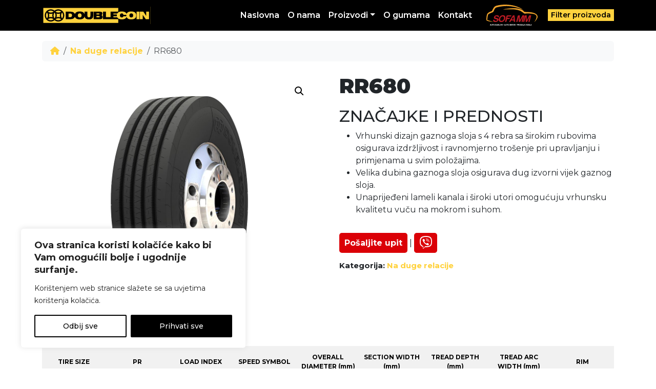

--- FILE ---
content_type: text/html; charset=UTF-8
request_url: https://doublecoin.ba/proizvod/rr680/
body_size: 30201
content:
<!doctype html>
<html lang="hr">

<head>
  <link rel="stylesheet" href="https://doublecoin.ba/wp-content/themes/bootscore-child-main/css/sik1.css"">
  <meta charset="UTF-8">
  <meta name="viewport" content="width=device-width, initial-scale=1">
  <link rel="profile" href="https://gmpg.org/xfn/11">
  <!-- Favicons -->
  <link rel="icon"  href="https://doublecoin.ba/wp-content/themes/bootscore-child-main/img/favicon/favicon.ico">
  <meta name="msapplication-TileColor" content="#ffffff">
  <meta name="theme-color" content="#000000">
  <meta name="sik-monitor" content="1">
											
	<link rel="preconnect" href="https://fonts.googleapis.com">
	<link rel="preconnect" href="https://fonts.gstatic.com" crossorigin>
	<link href="https://fonts.googleapis.com/css2?family=Montserrat:wght@100;200;300;400;500;600;700;800;900&display=swap" rel="stylesheet">
	
																																		   <!-- Google tag <!-- Google tag (gtag.js) -->
<!-- Google tag (gtag.js) -->
<script async src="https://www.googletagmanager.com/gtag/js?id=G-KML4F4DKZ9"></script>
<script>
  window.dataLayer = window.dataLayer || [];
  function gtag(){dataLayer.push(arguments);}
  gtag('js', new Date());

  gtag('config', 'G-KML4F4DKZ9');
</script>																
  <title>RR680 &#8211; DOUBLE COIN</title>
<meta name='robots' content='max-image-preview:large' />
<link rel="alternate" type="application/rss+xml" title="DOUBLE COIN &raquo; Kanal" href="https://doublecoin.ba/feed/" />
<link rel="alternate" type="application/rss+xml" title="DOUBLE COIN &raquo; Kanal komentara" href="https://doublecoin.ba/comments/feed/" />
<link rel="alternate" title="oEmbed (JSON)" type="application/json+oembed" href="https://doublecoin.ba/wp-json/oembed/1.0/embed?url=https%3A%2F%2Fdoublecoin.ba%2Fproizvod%2Frr680%2F" />
<link rel="alternate" title="oEmbed (XML)" type="text/xml+oembed" href="https://doublecoin.ba/wp-json/oembed/1.0/embed?url=https%3A%2F%2Fdoublecoin.ba%2Fproizvod%2Frr680%2F&#038;format=xml" />
<style id='wp-img-auto-sizes-contain-inline-css' type='text/css'>
img:is([sizes=auto i],[sizes^="auto," i]){contain-intrinsic-size:3000px 1500px}
/*# sourceURL=wp-img-auto-sizes-contain-inline-css */
</style>
<style id='wp-emoji-styles-inline-css' type='text/css'>

	img.wp-smiley, img.emoji {
		display: inline !important;
		border: none !important;
		box-shadow: none !important;
		height: 1em !important;
		width: 1em !important;
		margin: 0 0.07em !important;
		vertical-align: -0.1em !important;
		background: none !important;
		padding: 0 !important;
	}
/*# sourceURL=wp-emoji-styles-inline-css */
</style>
<style id='wp-block-library-inline-css' type='text/css'>
:root{--wp-block-synced-color:#7a00df;--wp-block-synced-color--rgb:122,0,223;--wp-bound-block-color:var(--wp-block-synced-color);--wp-editor-canvas-background:#ddd;--wp-admin-theme-color:#007cba;--wp-admin-theme-color--rgb:0,124,186;--wp-admin-theme-color-darker-10:#006ba1;--wp-admin-theme-color-darker-10--rgb:0,107,160.5;--wp-admin-theme-color-darker-20:#005a87;--wp-admin-theme-color-darker-20--rgb:0,90,135;--wp-admin-border-width-focus:2px}@media (min-resolution:192dpi){:root{--wp-admin-border-width-focus:1.5px}}.wp-element-button{cursor:pointer}:root .has-very-light-gray-background-color{background-color:#eee}:root .has-very-dark-gray-background-color{background-color:#313131}:root .has-very-light-gray-color{color:#eee}:root .has-very-dark-gray-color{color:#313131}:root .has-vivid-green-cyan-to-vivid-cyan-blue-gradient-background{background:linear-gradient(135deg,#00d084,#0693e3)}:root .has-purple-crush-gradient-background{background:linear-gradient(135deg,#34e2e4,#4721fb 50%,#ab1dfe)}:root .has-hazy-dawn-gradient-background{background:linear-gradient(135deg,#faaca8,#dad0ec)}:root .has-subdued-olive-gradient-background{background:linear-gradient(135deg,#fafae1,#67a671)}:root .has-atomic-cream-gradient-background{background:linear-gradient(135deg,#fdd79a,#004a59)}:root .has-nightshade-gradient-background{background:linear-gradient(135deg,#330968,#31cdcf)}:root .has-midnight-gradient-background{background:linear-gradient(135deg,#020381,#2874fc)}:root{--wp--preset--font-size--normal:16px;--wp--preset--font-size--huge:42px}.has-regular-font-size{font-size:1em}.has-larger-font-size{font-size:2.625em}.has-normal-font-size{font-size:var(--wp--preset--font-size--normal)}.has-huge-font-size{font-size:var(--wp--preset--font-size--huge)}.has-text-align-center{text-align:center}.has-text-align-left{text-align:left}.has-text-align-right{text-align:right}.has-fit-text{white-space:nowrap!important}#end-resizable-editor-section{display:none}.aligncenter{clear:both}.items-justified-left{justify-content:flex-start}.items-justified-center{justify-content:center}.items-justified-right{justify-content:flex-end}.items-justified-space-between{justify-content:space-between}.screen-reader-text{border:0;clip-path:inset(50%);height:1px;margin:-1px;overflow:hidden;padding:0;position:absolute;width:1px;word-wrap:normal!important}.screen-reader-text:focus{background-color:#ddd;clip-path:none;color:#444;display:block;font-size:1em;height:auto;left:5px;line-height:normal;padding:15px 23px 14px;text-decoration:none;top:5px;width:auto;z-index:100000}html :where(.has-border-color){border-style:solid}html :where([style*=border-top-color]){border-top-style:solid}html :where([style*=border-right-color]){border-right-style:solid}html :where([style*=border-bottom-color]){border-bottom-style:solid}html :where([style*=border-left-color]){border-left-style:solid}html :where([style*=border-width]){border-style:solid}html :where([style*=border-top-width]){border-top-style:solid}html :where([style*=border-right-width]){border-right-style:solid}html :where([style*=border-bottom-width]){border-bottom-style:solid}html :where([style*=border-left-width]){border-left-style:solid}html :where(img[class*=wp-image-]){height:auto;max-width:100%}:where(figure){margin:0 0 1em}html :where(.is-position-sticky){--wp-admin--admin-bar--position-offset:var(--wp-admin--admin-bar--height,0px)}@media screen and (max-width:600px){html :where(.is-position-sticky){--wp-admin--admin-bar--position-offset:0px}}

/*# sourceURL=wp-block-library-inline-css */
</style><link rel='stylesheet' id='wc-blocks-style-css' href='https://doublecoin.ba/wp-content/plugins/woocommerce/assets/client/blocks/wc-blocks.css?ver=wc-10.4.3' type='text/css' media='all' />
<style id='global-styles-inline-css' type='text/css'>
:root{--wp--preset--aspect-ratio--square: 1;--wp--preset--aspect-ratio--4-3: 4/3;--wp--preset--aspect-ratio--3-4: 3/4;--wp--preset--aspect-ratio--3-2: 3/2;--wp--preset--aspect-ratio--2-3: 2/3;--wp--preset--aspect-ratio--16-9: 16/9;--wp--preset--aspect-ratio--9-16: 9/16;--wp--preset--color--black: #000000;--wp--preset--color--cyan-bluish-gray: #abb8c3;--wp--preset--color--white: #ffffff;--wp--preset--color--pale-pink: #f78da7;--wp--preset--color--vivid-red: #cf2e2e;--wp--preset--color--luminous-vivid-orange: #ff6900;--wp--preset--color--luminous-vivid-amber: #fcb900;--wp--preset--color--light-green-cyan: #7bdcb5;--wp--preset--color--vivid-green-cyan: #00d084;--wp--preset--color--pale-cyan-blue: #8ed1fc;--wp--preset--color--vivid-cyan-blue: #0693e3;--wp--preset--color--vivid-purple: #9b51e0;--wp--preset--gradient--vivid-cyan-blue-to-vivid-purple: linear-gradient(135deg,rgb(6,147,227) 0%,rgb(155,81,224) 100%);--wp--preset--gradient--light-green-cyan-to-vivid-green-cyan: linear-gradient(135deg,rgb(122,220,180) 0%,rgb(0,208,130) 100%);--wp--preset--gradient--luminous-vivid-amber-to-luminous-vivid-orange: linear-gradient(135deg,rgb(252,185,0) 0%,rgb(255,105,0) 100%);--wp--preset--gradient--luminous-vivid-orange-to-vivid-red: linear-gradient(135deg,rgb(255,105,0) 0%,rgb(207,46,46) 100%);--wp--preset--gradient--very-light-gray-to-cyan-bluish-gray: linear-gradient(135deg,rgb(238,238,238) 0%,rgb(169,184,195) 100%);--wp--preset--gradient--cool-to-warm-spectrum: linear-gradient(135deg,rgb(74,234,220) 0%,rgb(151,120,209) 20%,rgb(207,42,186) 40%,rgb(238,44,130) 60%,rgb(251,105,98) 80%,rgb(254,248,76) 100%);--wp--preset--gradient--blush-light-purple: linear-gradient(135deg,rgb(255,206,236) 0%,rgb(152,150,240) 100%);--wp--preset--gradient--blush-bordeaux: linear-gradient(135deg,rgb(254,205,165) 0%,rgb(254,45,45) 50%,rgb(107,0,62) 100%);--wp--preset--gradient--luminous-dusk: linear-gradient(135deg,rgb(255,203,112) 0%,rgb(199,81,192) 50%,rgb(65,88,208) 100%);--wp--preset--gradient--pale-ocean: linear-gradient(135deg,rgb(255,245,203) 0%,rgb(182,227,212) 50%,rgb(51,167,181) 100%);--wp--preset--gradient--electric-grass: linear-gradient(135deg,rgb(202,248,128) 0%,rgb(113,206,126) 100%);--wp--preset--gradient--midnight: linear-gradient(135deg,rgb(2,3,129) 0%,rgb(40,116,252) 100%);--wp--preset--font-size--small: 13px;--wp--preset--font-size--medium: 20px;--wp--preset--font-size--large: 36px;--wp--preset--font-size--x-large: 42px;--wp--preset--spacing--20: 0.44rem;--wp--preset--spacing--30: 0.67rem;--wp--preset--spacing--40: 1rem;--wp--preset--spacing--50: 1.5rem;--wp--preset--spacing--60: 2.25rem;--wp--preset--spacing--70: 3.38rem;--wp--preset--spacing--80: 5.06rem;--wp--preset--shadow--natural: 6px 6px 9px rgba(0, 0, 0, 0.2);--wp--preset--shadow--deep: 12px 12px 50px rgba(0, 0, 0, 0.4);--wp--preset--shadow--sharp: 6px 6px 0px rgba(0, 0, 0, 0.2);--wp--preset--shadow--outlined: 6px 6px 0px -3px rgb(255, 255, 255), 6px 6px rgb(0, 0, 0);--wp--preset--shadow--crisp: 6px 6px 0px rgb(0, 0, 0);}:where(.is-layout-flex){gap: 0.5em;}:where(.is-layout-grid){gap: 0.5em;}body .is-layout-flex{display: flex;}.is-layout-flex{flex-wrap: wrap;align-items: center;}.is-layout-flex > :is(*, div){margin: 0;}body .is-layout-grid{display: grid;}.is-layout-grid > :is(*, div){margin: 0;}:where(.wp-block-columns.is-layout-flex){gap: 2em;}:where(.wp-block-columns.is-layout-grid){gap: 2em;}:where(.wp-block-post-template.is-layout-flex){gap: 1.25em;}:where(.wp-block-post-template.is-layout-grid){gap: 1.25em;}.has-black-color{color: var(--wp--preset--color--black) !important;}.has-cyan-bluish-gray-color{color: var(--wp--preset--color--cyan-bluish-gray) !important;}.has-white-color{color: var(--wp--preset--color--white) !important;}.has-pale-pink-color{color: var(--wp--preset--color--pale-pink) !important;}.has-vivid-red-color{color: var(--wp--preset--color--vivid-red) !important;}.has-luminous-vivid-orange-color{color: var(--wp--preset--color--luminous-vivid-orange) !important;}.has-luminous-vivid-amber-color{color: var(--wp--preset--color--luminous-vivid-amber) !important;}.has-light-green-cyan-color{color: var(--wp--preset--color--light-green-cyan) !important;}.has-vivid-green-cyan-color{color: var(--wp--preset--color--vivid-green-cyan) !important;}.has-pale-cyan-blue-color{color: var(--wp--preset--color--pale-cyan-blue) !important;}.has-vivid-cyan-blue-color{color: var(--wp--preset--color--vivid-cyan-blue) !important;}.has-vivid-purple-color{color: var(--wp--preset--color--vivid-purple) !important;}.has-black-background-color{background-color: var(--wp--preset--color--black) !important;}.has-cyan-bluish-gray-background-color{background-color: var(--wp--preset--color--cyan-bluish-gray) !important;}.has-white-background-color{background-color: var(--wp--preset--color--white) !important;}.has-pale-pink-background-color{background-color: var(--wp--preset--color--pale-pink) !important;}.has-vivid-red-background-color{background-color: var(--wp--preset--color--vivid-red) !important;}.has-luminous-vivid-orange-background-color{background-color: var(--wp--preset--color--luminous-vivid-orange) !important;}.has-luminous-vivid-amber-background-color{background-color: var(--wp--preset--color--luminous-vivid-amber) !important;}.has-light-green-cyan-background-color{background-color: var(--wp--preset--color--light-green-cyan) !important;}.has-vivid-green-cyan-background-color{background-color: var(--wp--preset--color--vivid-green-cyan) !important;}.has-pale-cyan-blue-background-color{background-color: var(--wp--preset--color--pale-cyan-blue) !important;}.has-vivid-cyan-blue-background-color{background-color: var(--wp--preset--color--vivid-cyan-blue) !important;}.has-vivid-purple-background-color{background-color: var(--wp--preset--color--vivid-purple) !important;}.has-black-border-color{border-color: var(--wp--preset--color--black) !important;}.has-cyan-bluish-gray-border-color{border-color: var(--wp--preset--color--cyan-bluish-gray) !important;}.has-white-border-color{border-color: var(--wp--preset--color--white) !important;}.has-pale-pink-border-color{border-color: var(--wp--preset--color--pale-pink) !important;}.has-vivid-red-border-color{border-color: var(--wp--preset--color--vivid-red) !important;}.has-luminous-vivid-orange-border-color{border-color: var(--wp--preset--color--luminous-vivid-orange) !important;}.has-luminous-vivid-amber-border-color{border-color: var(--wp--preset--color--luminous-vivid-amber) !important;}.has-light-green-cyan-border-color{border-color: var(--wp--preset--color--light-green-cyan) !important;}.has-vivid-green-cyan-border-color{border-color: var(--wp--preset--color--vivid-green-cyan) !important;}.has-pale-cyan-blue-border-color{border-color: var(--wp--preset--color--pale-cyan-blue) !important;}.has-vivid-cyan-blue-border-color{border-color: var(--wp--preset--color--vivid-cyan-blue) !important;}.has-vivid-purple-border-color{border-color: var(--wp--preset--color--vivid-purple) !important;}.has-vivid-cyan-blue-to-vivid-purple-gradient-background{background: var(--wp--preset--gradient--vivid-cyan-blue-to-vivid-purple) !important;}.has-light-green-cyan-to-vivid-green-cyan-gradient-background{background: var(--wp--preset--gradient--light-green-cyan-to-vivid-green-cyan) !important;}.has-luminous-vivid-amber-to-luminous-vivid-orange-gradient-background{background: var(--wp--preset--gradient--luminous-vivid-amber-to-luminous-vivid-orange) !important;}.has-luminous-vivid-orange-to-vivid-red-gradient-background{background: var(--wp--preset--gradient--luminous-vivid-orange-to-vivid-red) !important;}.has-very-light-gray-to-cyan-bluish-gray-gradient-background{background: var(--wp--preset--gradient--very-light-gray-to-cyan-bluish-gray) !important;}.has-cool-to-warm-spectrum-gradient-background{background: var(--wp--preset--gradient--cool-to-warm-spectrum) !important;}.has-blush-light-purple-gradient-background{background: var(--wp--preset--gradient--blush-light-purple) !important;}.has-blush-bordeaux-gradient-background{background: var(--wp--preset--gradient--blush-bordeaux) !important;}.has-luminous-dusk-gradient-background{background: var(--wp--preset--gradient--luminous-dusk) !important;}.has-pale-ocean-gradient-background{background: var(--wp--preset--gradient--pale-ocean) !important;}.has-electric-grass-gradient-background{background: var(--wp--preset--gradient--electric-grass) !important;}.has-midnight-gradient-background{background: var(--wp--preset--gradient--midnight) !important;}.has-small-font-size{font-size: var(--wp--preset--font-size--small) !important;}.has-medium-font-size{font-size: var(--wp--preset--font-size--medium) !important;}.has-large-font-size{font-size: var(--wp--preset--font-size--large) !important;}.has-x-large-font-size{font-size: var(--wp--preset--font-size--x-large) !important;}
/*# sourceURL=global-styles-inline-css */
</style>

<style id='classic-theme-styles-inline-css' type='text/css'>
/*! This file is auto-generated */
.wp-block-button__link{color:#fff;background-color:#32373c;border-radius:9999px;box-shadow:none;text-decoration:none;padding:calc(.667em + 2px) calc(1.333em + 2px);font-size:1.125em}.wp-block-file__button{background:#32373c;color:#fff;text-decoration:none}
/*# sourceURL=/wp-includes/css/classic-themes.min.css */
</style>
<link rel='stylesheet' id='thaps-th-icon-css-css' href='https://doublecoin.ba/wp-content/plugins/th-advance-product-search/th-icon/style.css?ver=6.9' type='text/css' media='all' />
<link rel='stylesheet' id='woof-css' href='https://doublecoin.ba/wp-content/plugins/woocommerce-products-filter/css/front.css?ver=1.3.7.4' type='text/css' media='all' />
<style id='woof-inline-css' type='text/css'>

.woof_products_top_panel li span, .woof_products_top_panel2 li span{background: url(https://doublecoin.ba/wp-content/plugins/woocommerce-products-filter/img/delete.png);background-size: 14px 14px;background-repeat: no-repeat;background-position: right;}
.woof_edit_view{
                    display: none;
                }

/*# sourceURL=woof-inline-css */
</style>
<link rel='stylesheet' id='icheck-jquery-color-flat-css' href='https://doublecoin.ba/wp-content/plugins/woocommerce-products-filter/js/icheck/skins/flat/_all.css?ver=1.3.7.4' type='text/css' media='all' />
<link rel='stylesheet' id='icheck-jquery-color-square-css' href='https://doublecoin.ba/wp-content/plugins/woocommerce-products-filter/js/icheck/skins/square/_all.css?ver=1.3.7.4' type='text/css' media='all' />
<link rel='stylesheet' id='icheck-jquery-color-minimal-css' href='https://doublecoin.ba/wp-content/plugins/woocommerce-products-filter/js/icheck/skins/minimal/_all.css?ver=1.3.7.4' type='text/css' media='all' />
<link rel='stylesheet' id='woof_by_author_html_items-css' href='https://doublecoin.ba/wp-content/plugins/woocommerce-products-filter/ext/by_author/css/by_author.css?ver=1.3.7.4' type='text/css' media='all' />
<link rel='stylesheet' id='woof_by_instock_html_items-css' href='https://doublecoin.ba/wp-content/plugins/woocommerce-products-filter/ext/by_instock/css/by_instock.css?ver=1.3.7.4' type='text/css' media='all' />
<link rel='stylesheet' id='woof_by_onsales_html_items-css' href='https://doublecoin.ba/wp-content/plugins/woocommerce-products-filter/ext/by_onsales/css/by_onsales.css?ver=1.3.7.4' type='text/css' media='all' />
<link rel='stylesheet' id='woof_by_text_html_items-css' href='https://doublecoin.ba/wp-content/plugins/woocommerce-products-filter/ext/by_text/assets/css/front.css?ver=1.3.7.4' type='text/css' media='all' />
<link rel='stylesheet' id='woof_label_html_items-css' href='https://doublecoin.ba/wp-content/plugins/woocommerce-products-filter/ext/label/css/html_types/label.css?ver=1.3.7.4' type='text/css' media='all' />
<link rel='stylesheet' id='woof_select_radio_check_html_items-css' href='https://doublecoin.ba/wp-content/plugins/woocommerce-products-filter/ext/select_radio_check/css/html_types/select_radio_check.css?ver=1.3.7.4' type='text/css' media='all' />
<link rel='stylesheet' id='woof_sd_html_items_checkbox-css' href='https://doublecoin.ba/wp-content/plugins/woocommerce-products-filter/ext/smart_designer/css/elements/checkbox.css?ver=1.3.7.4' type='text/css' media='all' />
<link rel='stylesheet' id='woof_sd_html_items_radio-css' href='https://doublecoin.ba/wp-content/plugins/woocommerce-products-filter/ext/smart_designer/css/elements/radio.css?ver=1.3.7.4' type='text/css' media='all' />
<link rel='stylesheet' id='woof_sd_html_items_switcher-css' href='https://doublecoin.ba/wp-content/plugins/woocommerce-products-filter/ext/smart_designer/css/elements/switcher.css?ver=1.3.7.4' type='text/css' media='all' />
<link rel='stylesheet' id='woof_sd_html_items_color-css' href='https://doublecoin.ba/wp-content/plugins/woocommerce-products-filter/ext/smart_designer/css/elements/color.css?ver=1.3.7.4' type='text/css' media='all' />
<link rel='stylesheet' id='woof_sd_html_items_tooltip-css' href='https://doublecoin.ba/wp-content/plugins/woocommerce-products-filter/ext/smart_designer/css/tooltip.css?ver=1.3.7.4' type='text/css' media='all' />
<link rel='stylesheet' id='woof_sd_html_items_front-css' href='https://doublecoin.ba/wp-content/plugins/woocommerce-products-filter/ext/smart_designer/css/front.css?ver=1.3.7.4' type='text/css' media='all' />
<link rel='stylesheet' id='woof-switcher23-css' href='https://doublecoin.ba/wp-content/plugins/woocommerce-products-filter/css/switcher.css?ver=1.3.7.4' type='text/css' media='all' />
<link rel='stylesheet' id='photoswipe-css' href='https://doublecoin.ba/wp-content/plugins/woocommerce/assets/css/photoswipe/photoswipe.min.css?ver=10.4.3' type='text/css' media='all' />
<link rel='stylesheet' id='photoswipe-default-skin-css' href='https://doublecoin.ba/wp-content/plugins/woocommerce/assets/css/photoswipe/default-skin/default-skin.min.css?ver=10.4.3' type='text/css' media='all' />
<link rel='stylesheet' id='woocommerce-layout-css' href='https://doublecoin.ba/wp-content/plugins/woocommerce/assets/css/woocommerce-layout.css?ver=10.4.3' type='text/css' media='all' />
<link rel='stylesheet' id='woocommerce-smallscreen-css' href='https://doublecoin.ba/wp-content/plugins/woocommerce/assets/css/woocommerce-smallscreen.css?ver=10.4.3' type='text/css' media='only screen and (max-width: 768px)' />
<link rel='stylesheet' id='woocommerce-general-css' href='https://doublecoin.ba/wp-content/plugins/woocommerce/assets/css/woocommerce.css?ver=10.4.3' type='text/css' media='all' />
<style id='woocommerce-inline-inline-css' type='text/css'>
.woocommerce form .form-row .required { visibility: visible; }
/*# sourceURL=woocommerce-inline-inline-css */
</style>
<link rel='stylesheet' id='parent-style-css' href='https://doublecoin.ba/wp-content/themes/bootscore-main/style.css?ver=6.9' type='text/css' media='all' />
<link rel='stylesheet' id='main-css' href='https://doublecoin.ba/wp-content/themes/bootscore-child-main/css/main.css?ver=202306120924' type='text/css' media='all' />
<link rel='stylesheet' id='bootscore-style-css' href='https://doublecoin.ba/wp-content/themes/bootscore-child-main/style.css?ver=202306061014' type='text/css' media='all' />
<link rel='stylesheet' id='fontawesome-css' online="if(media!='all')media='all'" href='https://doublecoin.ba/wp-content/themes/bootscore-main/fontawesome/css/all.min.css?ver=202306061012' type='text/css' media='all' />
<link rel='stylesheet' id='th-icon-css' href='https://doublecoin.ba/wp-content/plugins/th-advance-product-search/th-icon/style.css?ver=1.3.1' type='text/css' media='all' />
<link rel='stylesheet' id='th-advance-product-search-front-css' href='https://doublecoin.ba/wp-content/plugins/th-advance-product-search/assets/css/thaps-front-style.css?ver=1.3.1' type='text/css' media='all' />
<style id='th-advance-product-search-front-inline-css' type='text/css'>
.thaps-search-box{max-width:550px;}.thaps-from-wrap,input[type='text'].thaps-search-autocomplete,.thaps-box-open .thaps-icon-arrow{background-color:;} .thaps-from-wrap{background-color:;} input[type='text'].thaps-search-autocomplete, input[type='text'].thaps-search-autocomplete::-webkit-input-placeholder{color:;} .thaps-from-wrap,.thaps-autocomplete-suggestions{border-color:rgb(10,10,10);}

 .thaps-box-open .thaps-icon-arrow{border-left-color:rgb(10,10,10);border-top-color:rgb(10,10,10);} 

 #thaps-search-button{background:; color:;} 

 #thaps-search-button:hover{background:; color:;}

 .submit-active #thaps-search-button .th-icon path{color:;} .thaps-suggestion-heading .thaps-title, .thaps-suggestion-heading .thaps-title strong{color:;} .thaps-title,.thaps-suggestion-taxonomy-product-cat .thaps-title, .thaps-suggestion-more .thaps-title strong{color:;} .thaps-sku, .thaps-desc, .thaps-price,.thaps-price del{color:;} .thaps-suggestion-heading{border-color:;} .thaps-autocomplete-selected,.thaps-suggestion-more:hover{background:;} .thaps-autocomplete-suggestions,.thaps-suggestion-more{background:;} .thaps-title strong{color:rgb(221,51,51);} 
/*# sourceURL=th-advance-product-search-front-inline-css */
</style>
<script type="text/javascript" id="cookie-law-info-js-extra">
/* <![CDATA[ */
var _ckyConfig = {"_ipData":[],"_assetsURL":"https://doublecoin.ba/wp-content/plugins/cookie-law-info/lite/frontend/images/","_publicURL":"https://doublecoin.ba","_expiry":"365","_categories":[{"name":"Necessary","slug":"necessary","isNecessary":true,"ccpaDoNotSell":true,"cookies":[],"active":true,"defaultConsent":{"gdpr":true,"ccpa":true}},{"name":"Functional","slug":"functional","isNecessary":false,"ccpaDoNotSell":true,"cookies":[],"active":true,"defaultConsent":{"gdpr":false,"ccpa":false}},{"name":"Analytics","slug":"analytics","isNecessary":false,"ccpaDoNotSell":true,"cookies":[],"active":true,"defaultConsent":{"gdpr":false,"ccpa":false}},{"name":"Performance","slug":"performance","isNecessary":false,"ccpaDoNotSell":true,"cookies":[],"active":true,"defaultConsent":{"gdpr":false,"ccpa":false}},{"name":"Advertisement","slug":"advertisement","isNecessary":false,"ccpaDoNotSell":true,"cookies":[],"active":true,"defaultConsent":{"gdpr":false,"ccpa":false}}],"_activeLaw":"gdpr","_rootDomain":"","_block":"1","_showBanner":"1","_bannerConfig":{"settings":{"type":"box","preferenceCenterType":"popup","position":"bottom-left","applicableLaw":"gdpr"},"behaviours":{"reloadBannerOnAccept":false,"loadAnalyticsByDefault":false,"animations":{"onLoad":"animate","onHide":"sticky"}},"config":{"revisitConsent":{"status":false,"tag":"revisit-consent","position":"bottom-left","meta":{"url":"#"},"styles":{"background-color":"#0056A7"},"elements":{"title":{"type":"text","tag":"revisit-consent-title","status":true,"styles":{"color":"#0056a7"}}}},"preferenceCenter":{"toggle":{"status":true,"tag":"detail-category-toggle","type":"toggle","states":{"active":{"styles":{"background-color":"#1863DC"}},"inactive":{"styles":{"background-color":"#D0D5D2"}}}}},"categoryPreview":{"status":false,"toggle":{"status":true,"tag":"detail-category-preview-toggle","type":"toggle","states":{"active":{"styles":{"background-color":"#1863DC"}},"inactive":{"styles":{"background-color":"#D0D5D2"}}}}},"videoPlaceholder":{"status":true,"styles":{"background-color":"#000000","border-color":"#000000","color":"#ffffff"}},"readMore":{"status":false,"tag":"readmore-button","type":"link","meta":{"noFollow":true,"newTab":true},"styles":{"color":"#000","background-color":"transparent","border-color":"transparent"}},"showMore":{"status":true,"tag":"show-desc-button","type":"button","styles":{"color":"#1863DC"}},"showLess":{"status":true,"tag":"hide-desc-button","type":"button","styles":{"color":"#1863DC"}},"alwaysActive":{"status":true,"tag":"always-active","styles":{"color":"#008000"}},"manualLinks":{"status":true,"tag":"manual-links","type":"link","styles":{"color":"#1863DC"}},"auditTable":{"status":true},"optOption":{"status":true,"toggle":{"status":true,"tag":"optout-option-toggle","type":"toggle","states":{"active":{"styles":{"background-color":"#1863dc"}},"inactive":{"styles":{"background-color":"#FFFFFF"}}}}}}},"_version":"3.3.8","_logConsent":"1","_tags":[{"tag":"accept-button","styles":{"color":"#FFFFFF","background-color":"#000","border-color":"#000"}},{"tag":"reject-button","styles":{"color":"#000","background-color":"transparent","border-color":"#000"}},{"tag":"settings-button","styles":{"color":"#000","background-color":"transparent","border-color":"#000"}},{"tag":"readmore-button","styles":{"color":"#000","background-color":"transparent","border-color":"transparent"}},{"tag":"donotsell-button","styles":{"color":"#1863DC","background-color":"transparent","border-color":"transparent"}},{"tag":"show-desc-button","styles":{"color":"#1863DC"}},{"tag":"hide-desc-button","styles":{"color":"#1863DC"}},{"tag":"cky-always-active","styles":[]},{"tag":"cky-link","styles":[]},{"tag":"accept-button","styles":{"color":"#FFFFFF","background-color":"#000","border-color":"#000"}},{"tag":"revisit-consent","styles":{"background-color":"#0056A7"}}],"_shortCodes":[{"key":"cky_readmore","content":"\u003Ca href=\"https://doublecoin.ba/politika-o-kolacicima/\" class=\"cky-policy\" aria-label=\"Vi\u0161e\" target=\"_blank\" rel=\"noopener\" data-cky-tag=\"readmore-button\"\u003EVi\u0161e\u003C/a\u003E","tag":"readmore-button","status":false,"attributes":{"rel":"nofollow","target":"_blank"}},{"key":"cky_show_desc","content":"\u003Cbutton class=\"cky-show-desc-btn\" data-cky-tag=\"show-desc-button\" aria-label=\"Show more\"\u003EShow more\u003C/button\u003E","tag":"show-desc-button","status":true,"attributes":[]},{"key":"cky_hide_desc","content":"\u003Cbutton class=\"cky-show-desc-btn\" data-cky-tag=\"hide-desc-button\" aria-label=\"Show less\"\u003EShow less\u003C/button\u003E","tag":"hide-desc-button","status":true,"attributes":[]},{"key":"cky_optout_show_desc","content":"[cky_optout_show_desc]","tag":"optout-show-desc-button","status":true,"attributes":[]},{"key":"cky_optout_hide_desc","content":"[cky_optout_hide_desc]","tag":"optout-hide-desc-button","status":true,"attributes":[]},{"key":"cky_category_toggle_label","content":"[cky_{{status}}_category_label] [cky_preference_{{category_slug}}_title]","tag":"","status":true,"attributes":[]},{"key":"cky_enable_category_label","content":"Enable","tag":"","status":true,"attributes":[]},{"key":"cky_disable_category_label","content":"Disable","tag":"","status":true,"attributes":[]},{"key":"cky_video_placeholder","content":"\u003Cdiv class=\"video-placeholder-normal\" data-cky-tag=\"video-placeholder\" id=\"[UNIQUEID]\"\u003E\u003Cp class=\"video-placeholder-text-normal\" data-cky-tag=\"placeholder-title\"\u003EPlease accept cookies to access this content\u003C/p\u003E\u003C/div\u003E","tag":"","status":true,"attributes":[]},{"key":"cky_enable_optout_label","content":"Enable","tag":"","status":true,"attributes":[]},{"key":"cky_disable_optout_label","content":"Disable","tag":"","status":true,"attributes":[]},{"key":"cky_optout_toggle_label","content":"[cky_{{status}}_optout_label] [cky_optout_option_title]","tag":"","status":true,"attributes":[]},{"key":"cky_optout_option_title","content":"Do Not Sell or Share My Personal Information","tag":"","status":true,"attributes":[]},{"key":"cky_optout_close_label","content":"Close","tag":"","status":true,"attributes":[]},{"key":"cky_preference_close_label","content":"Close","tag":"","status":true,"attributes":[]}],"_rtl":"","_language":"en","_providersToBlock":[]};
var _ckyStyles = {"css":".cky-overlay{background: #000000; opacity: 0.4; position: fixed; top: 0; left: 0; width: 100%; height: 100%; z-index: 99999999;}.cky-hide{display: none;}.cky-btn-revisit-wrapper{display: flex; align-items: center; justify-content: center; background: #0056a7; width: 45px; height: 45px; border-radius: 50%; position: fixed; z-index: 999999; cursor: pointer;}.cky-revisit-bottom-left{bottom: 15px; left: 15px;}.cky-revisit-bottom-right{bottom: 15px; right: 15px;}.cky-btn-revisit-wrapper .cky-btn-revisit{display: flex; align-items: center; justify-content: center; background: none; border: none; cursor: pointer; position: relative; margin: 0; padding: 0;}.cky-btn-revisit-wrapper .cky-btn-revisit img{max-width: fit-content; margin: 0; height: 30px; width: 30px;}.cky-revisit-bottom-left:hover::before{content: attr(data-tooltip); position: absolute; background: #4e4b66; color: #ffffff; left: calc(100% + 7px); font-size: 12px; line-height: 16px; width: max-content; padding: 4px 8px; border-radius: 4px;}.cky-revisit-bottom-left:hover::after{position: absolute; content: \"\"; border: 5px solid transparent; left: calc(100% + 2px); border-left-width: 0; border-right-color: #4e4b66;}.cky-revisit-bottom-right:hover::before{content: attr(data-tooltip); position: absolute; background: #4e4b66; color: #ffffff; right: calc(100% + 7px); font-size: 12px; line-height: 16px; width: max-content; padding: 4px 8px; border-radius: 4px;}.cky-revisit-bottom-right:hover::after{position: absolute; content: \"\"; border: 5px solid transparent; right: calc(100% + 2px); border-right-width: 0; border-left-color: #4e4b66;}.cky-revisit-hide{display: none;}.cky-consent-container{position: fixed; width: 440px; box-sizing: border-box; z-index: 9999999; border-radius: 6px;}.cky-consent-container .cky-consent-bar{background: #ffffff; border: 1px solid; padding: 20px 26px; box-shadow: 0 -1px 10px 0 #acabab4d; border-radius: 6px;}.cky-box-bottom-left{bottom: 40px; left: 40px;}.cky-box-bottom-right{bottom: 40px; right: 40px;}.cky-box-top-left{top: 40px; left: 40px;}.cky-box-top-right{top: 40px; right: 40px;}.cky-custom-brand-logo-wrapper .cky-custom-brand-logo{width: 100px; height: auto; margin: 0 0 12px 0;}.cky-notice .cky-title{color: #212121; font-weight: 700; font-size: 18px; line-height: 24px; margin: 0 0 12px 0;}.cky-notice-des *,.cky-preference-content-wrapper *,.cky-accordion-header-des *,.cky-gpc-wrapper .cky-gpc-desc *{font-size: 14px;}.cky-notice-des{color: #212121; font-size: 14px; line-height: 24px; font-weight: 400;}.cky-notice-des img{height: 25px; width: 25px;}.cky-consent-bar .cky-notice-des p,.cky-gpc-wrapper .cky-gpc-desc p,.cky-preference-body-wrapper .cky-preference-content-wrapper p,.cky-accordion-header-wrapper .cky-accordion-header-des p,.cky-cookie-des-table li div:last-child p{color: inherit; margin-top: 0; overflow-wrap: break-word;}.cky-notice-des P:last-child,.cky-preference-content-wrapper p:last-child,.cky-cookie-des-table li div:last-child p:last-child,.cky-gpc-wrapper .cky-gpc-desc p:last-child{margin-bottom: 0;}.cky-notice-des a.cky-policy,.cky-notice-des button.cky-policy{font-size: 14px; color: #1863dc; white-space: nowrap; cursor: pointer; background: transparent; border: 1px solid; text-decoration: underline;}.cky-notice-des button.cky-policy{padding: 0;}.cky-notice-des a.cky-policy:focus-visible,.cky-notice-des button.cky-policy:focus-visible,.cky-preference-content-wrapper .cky-show-desc-btn:focus-visible,.cky-accordion-header .cky-accordion-btn:focus-visible,.cky-preference-header .cky-btn-close:focus-visible,.cky-switch input[type=\"checkbox\"]:focus-visible,.cky-footer-wrapper a:focus-visible,.cky-btn:focus-visible{outline: 2px solid #1863dc; outline-offset: 2px;}.cky-btn:focus:not(:focus-visible),.cky-accordion-header .cky-accordion-btn:focus:not(:focus-visible),.cky-preference-content-wrapper .cky-show-desc-btn:focus:not(:focus-visible),.cky-btn-revisit-wrapper .cky-btn-revisit:focus:not(:focus-visible),.cky-preference-header .cky-btn-close:focus:not(:focus-visible),.cky-consent-bar .cky-banner-btn-close:focus:not(:focus-visible){outline: 0;}button.cky-show-desc-btn:not(:hover):not(:active){color: #1863dc; background: transparent;}button.cky-accordion-btn:not(:hover):not(:active),button.cky-banner-btn-close:not(:hover):not(:active),button.cky-btn-revisit:not(:hover):not(:active),button.cky-btn-close:not(:hover):not(:active){background: transparent;}.cky-consent-bar button:hover,.cky-modal.cky-modal-open button:hover,.cky-consent-bar button:focus,.cky-modal.cky-modal-open button:focus{text-decoration: none;}.cky-notice-btn-wrapper{display: flex; justify-content: flex-start; align-items: center; flex-wrap: wrap; margin-top: 16px;}.cky-notice-btn-wrapper .cky-btn{text-shadow: none; box-shadow: none;}.cky-btn{flex: auto; max-width: 100%; font-size: 14px; font-family: inherit; line-height: 24px; padding: 8px; font-weight: 500; margin: 0 8px 0 0; border-radius: 2px; cursor: pointer; text-align: center; text-transform: none; min-height: 0;}.cky-btn:hover{opacity: 0.8;}.cky-btn-customize{color: #1863dc; background: transparent; border: 2px solid #1863dc;}.cky-btn-reject{color: #1863dc; background: transparent; border: 2px solid #1863dc;}.cky-btn-accept{background: #1863dc; color: #ffffff; border: 2px solid #1863dc;}.cky-btn:last-child{margin-right: 0;}@media (max-width: 576px){.cky-box-bottom-left{bottom: 0; left: 0;}.cky-box-bottom-right{bottom: 0; right: 0;}.cky-box-top-left{top: 0; left: 0;}.cky-box-top-right{top: 0; right: 0;}}@media (max-height: 480px){.cky-consent-container{max-height: 100vh;overflow-y: scroll}.cky-notice-des{max-height: unset !important;overflow-y: unset !important}.cky-preference-center{height: 100vh;overflow: auto !important}.cky-preference-center .cky-preference-body-wrapper{overflow: unset}}@media (max-width: 440px){.cky-box-bottom-left, .cky-box-bottom-right, .cky-box-top-left, .cky-box-top-right{width: 100%; max-width: 100%;}.cky-consent-container .cky-consent-bar{padding: 20px 0;}.cky-custom-brand-logo-wrapper, .cky-notice .cky-title, .cky-notice-des, .cky-notice-btn-wrapper{padding: 0 24px;}.cky-notice-des{max-height: 40vh; overflow-y: scroll;}.cky-notice-btn-wrapper{flex-direction: column; margin-top: 0;}.cky-btn{width: 100%; margin: 10px 0 0 0;}.cky-notice-btn-wrapper .cky-btn-customize{order: 2;}.cky-notice-btn-wrapper .cky-btn-reject{order: 3;}.cky-notice-btn-wrapper .cky-btn-accept{order: 1; margin-top: 16px;}}@media (max-width: 352px){.cky-notice .cky-title{font-size: 16px;}.cky-notice-des *{font-size: 12px;}.cky-notice-des, .cky-btn{font-size: 12px;}}.cky-modal.cky-modal-open{display: flex; visibility: visible; -webkit-transform: translate(-50%, -50%); -moz-transform: translate(-50%, -50%); -ms-transform: translate(-50%, -50%); -o-transform: translate(-50%, -50%); transform: translate(-50%, -50%); top: 50%; left: 50%; transition: all 1s ease;}.cky-modal{box-shadow: 0 32px 68px rgba(0, 0, 0, 0.3); margin: 0 auto; position: fixed; max-width: 100%; background: #ffffff; top: 50%; box-sizing: border-box; border-radius: 6px; z-index: 999999999; color: #212121; -webkit-transform: translate(-50%, 100%); -moz-transform: translate(-50%, 100%); -ms-transform: translate(-50%, 100%); -o-transform: translate(-50%, 100%); transform: translate(-50%, 100%); visibility: hidden; transition: all 0s ease;}.cky-preference-center{max-height: 79vh; overflow: hidden; width: 845px; overflow: hidden; flex: 1 1 0; display: flex; flex-direction: column; border-radius: 6px;}.cky-preference-header{display: flex; align-items: center; justify-content: space-between; padding: 22px 24px; border-bottom: 1px solid;}.cky-preference-header .cky-preference-title{font-size: 18px; font-weight: 700; line-height: 24px;}.cky-preference-header .cky-btn-close{margin: 0; cursor: pointer; vertical-align: middle; padding: 0; background: none; border: none; width: 24px; height: 24px; min-height: 0; line-height: 0; text-shadow: none; box-shadow: none;}.cky-preference-header .cky-btn-close img{margin: 0; height: 10px; width: 10px;}.cky-preference-body-wrapper{padding: 0 24px; flex: 1; overflow: auto; box-sizing: border-box;}.cky-preference-content-wrapper,.cky-gpc-wrapper .cky-gpc-desc{font-size: 14px; line-height: 24px; font-weight: 400; padding: 12px 0;}.cky-preference-content-wrapper{border-bottom: 1px solid;}.cky-preference-content-wrapper img{height: 25px; width: 25px;}.cky-preference-content-wrapper .cky-show-desc-btn{font-size: 14px; font-family: inherit; color: #1863dc; text-decoration: none; line-height: 24px; padding: 0; margin: 0; white-space: nowrap; cursor: pointer; background: transparent; border-color: transparent; text-transform: none; min-height: 0; text-shadow: none; box-shadow: none;}.cky-accordion-wrapper{margin-bottom: 10px;}.cky-accordion{border-bottom: 1px solid;}.cky-accordion:last-child{border-bottom: none;}.cky-accordion .cky-accordion-item{display: flex; margin-top: 10px;}.cky-accordion .cky-accordion-body{display: none;}.cky-accordion.cky-accordion-active .cky-accordion-body{display: block; padding: 0 22px; margin-bottom: 16px;}.cky-accordion-header-wrapper{cursor: pointer; width: 100%;}.cky-accordion-item .cky-accordion-header{display: flex; justify-content: space-between; align-items: center;}.cky-accordion-header .cky-accordion-btn{font-size: 16px; font-family: inherit; color: #212121; line-height: 24px; background: none; border: none; font-weight: 700; padding: 0; margin: 0; cursor: pointer; text-transform: none; min-height: 0; text-shadow: none; box-shadow: none;}.cky-accordion-header .cky-always-active{color: #008000; font-weight: 600; line-height: 24px; font-size: 14px;}.cky-accordion-header-des{font-size: 14px; line-height: 24px; margin: 10px 0 16px 0;}.cky-accordion-chevron{margin-right: 22px; position: relative; cursor: pointer;}.cky-accordion-chevron-hide{display: none;}.cky-accordion .cky-accordion-chevron i::before{content: \"\"; position: absolute; border-right: 1.4px solid; border-bottom: 1.4px solid; border-color: inherit; height: 6px; width: 6px; -webkit-transform: rotate(-45deg); -moz-transform: rotate(-45deg); -ms-transform: rotate(-45deg); -o-transform: rotate(-45deg); transform: rotate(-45deg); transition: all 0.2s ease-in-out; top: 8px;}.cky-accordion.cky-accordion-active .cky-accordion-chevron i::before{-webkit-transform: rotate(45deg); -moz-transform: rotate(45deg); -ms-transform: rotate(45deg); -o-transform: rotate(45deg); transform: rotate(45deg);}.cky-audit-table{background: #f4f4f4; border-radius: 6px;}.cky-audit-table .cky-empty-cookies-text{color: inherit; font-size: 12px; line-height: 24px; margin: 0; padding: 10px;}.cky-audit-table .cky-cookie-des-table{font-size: 12px; line-height: 24px; font-weight: normal; padding: 15px 10px; border-bottom: 1px solid; border-bottom-color: inherit; margin: 0;}.cky-audit-table .cky-cookie-des-table:last-child{border-bottom: none;}.cky-audit-table .cky-cookie-des-table li{list-style-type: none; display: flex; padding: 3px 0;}.cky-audit-table .cky-cookie-des-table li:first-child{padding-top: 0;}.cky-cookie-des-table li div:first-child{width: 100px; font-weight: 600; word-break: break-word; word-wrap: break-word;}.cky-cookie-des-table li div:last-child{flex: 1; word-break: break-word; word-wrap: break-word; margin-left: 8px;}.cky-footer-shadow{display: block; width: 100%; height: 40px; background: linear-gradient(180deg, rgba(255, 255, 255, 0) 0%, #ffffff 100%); position: absolute; bottom: calc(100% - 1px);}.cky-footer-wrapper{position: relative;}.cky-prefrence-btn-wrapper{display: flex; flex-wrap: wrap; align-items: center; justify-content: center; padding: 22px 24px; border-top: 1px solid;}.cky-prefrence-btn-wrapper .cky-btn{flex: auto; max-width: 100%; text-shadow: none; box-shadow: none;}.cky-btn-preferences{color: #1863dc; background: transparent; border: 2px solid #1863dc;}.cky-preference-header,.cky-preference-body-wrapper,.cky-preference-content-wrapper,.cky-accordion-wrapper,.cky-accordion,.cky-accordion-wrapper,.cky-footer-wrapper,.cky-prefrence-btn-wrapper{border-color: inherit;}@media (max-width: 845px){.cky-modal{max-width: calc(100% - 16px);}}@media (max-width: 576px){.cky-modal{max-width: 100%;}.cky-preference-center{max-height: 100vh;}.cky-prefrence-btn-wrapper{flex-direction: column;}.cky-accordion.cky-accordion-active .cky-accordion-body{padding-right: 0;}.cky-prefrence-btn-wrapper .cky-btn{width: 100%; margin: 10px 0 0 0;}.cky-prefrence-btn-wrapper .cky-btn-reject{order: 3;}.cky-prefrence-btn-wrapper .cky-btn-accept{order: 1; margin-top: 0;}.cky-prefrence-btn-wrapper .cky-btn-preferences{order: 2;}}@media (max-width: 425px){.cky-accordion-chevron{margin-right: 15px;}.cky-notice-btn-wrapper{margin-top: 0;}.cky-accordion.cky-accordion-active .cky-accordion-body{padding: 0 15px;}}@media (max-width: 352px){.cky-preference-header .cky-preference-title{font-size: 16px;}.cky-preference-header{padding: 16px 24px;}.cky-preference-content-wrapper *, .cky-accordion-header-des *{font-size: 12px;}.cky-preference-content-wrapper, .cky-preference-content-wrapper .cky-show-more, .cky-accordion-header .cky-always-active, .cky-accordion-header-des, .cky-preference-content-wrapper .cky-show-desc-btn, .cky-notice-des a.cky-policy{font-size: 12px;}.cky-accordion-header .cky-accordion-btn{font-size: 14px;}}.cky-switch{display: flex;}.cky-switch input[type=\"checkbox\"]{position: relative; width: 44px; height: 24px; margin: 0; background: #d0d5d2; -webkit-appearance: none; border-radius: 50px; cursor: pointer; outline: 0; border: none; top: 0;}.cky-switch input[type=\"checkbox\"]:checked{background: #1863dc;}.cky-switch input[type=\"checkbox\"]:before{position: absolute; content: \"\"; height: 20px; width: 20px; left: 2px; bottom: 2px; border-radius: 50%; background-color: white; -webkit-transition: 0.4s; transition: 0.4s; margin: 0;}.cky-switch input[type=\"checkbox\"]:after{display: none;}.cky-switch input[type=\"checkbox\"]:checked:before{-webkit-transform: translateX(20px); -ms-transform: translateX(20px); transform: translateX(20px);}@media (max-width: 425px){.cky-switch input[type=\"checkbox\"]{width: 38px; height: 21px;}.cky-switch input[type=\"checkbox\"]:before{height: 17px; width: 17px;}.cky-switch input[type=\"checkbox\"]:checked:before{-webkit-transform: translateX(17px); -ms-transform: translateX(17px); transform: translateX(17px);}}.cky-consent-bar .cky-banner-btn-close{position: absolute; right: 9px; top: 5px; background: none; border: none; cursor: pointer; padding: 0; margin: 0; min-height: 0; line-height: 0; height: 24px; width: 24px; text-shadow: none; box-shadow: none;}.cky-consent-bar .cky-banner-btn-close img{height: 9px; width: 9px; margin: 0;}.cky-notice-group{font-size: 14px; line-height: 24px; font-weight: 400; color: #212121;}.cky-notice-btn-wrapper .cky-btn-do-not-sell{font-size: 14px; line-height: 24px; padding: 6px 0; margin: 0; font-weight: 500; background: none; border-radius: 2px; border: none; cursor: pointer; text-align: left; color: #1863dc; background: transparent; border-color: transparent; box-shadow: none; text-shadow: none;}.cky-consent-bar .cky-banner-btn-close:focus-visible,.cky-notice-btn-wrapper .cky-btn-do-not-sell:focus-visible,.cky-opt-out-btn-wrapper .cky-btn:focus-visible,.cky-opt-out-checkbox-wrapper input[type=\"checkbox\"].cky-opt-out-checkbox:focus-visible{outline: 2px solid #1863dc; outline-offset: 2px;}@media (max-width: 440px){.cky-consent-container{width: 100%;}}@media (max-width: 352px){.cky-notice-des a.cky-policy, .cky-notice-btn-wrapper .cky-btn-do-not-sell{font-size: 12px;}}.cky-opt-out-wrapper{padding: 12px 0;}.cky-opt-out-wrapper .cky-opt-out-checkbox-wrapper{display: flex; align-items: center;}.cky-opt-out-checkbox-wrapper .cky-opt-out-checkbox-label{font-size: 16px; font-weight: 700; line-height: 24px; margin: 0 0 0 12px; cursor: pointer;}.cky-opt-out-checkbox-wrapper input[type=\"checkbox\"].cky-opt-out-checkbox{background-color: #ffffff; border: 1px solid black; width: 20px; height: 18.5px; margin: 0; -webkit-appearance: none; position: relative; display: flex; align-items: center; justify-content: center; border-radius: 2px; cursor: pointer;}.cky-opt-out-checkbox-wrapper input[type=\"checkbox\"].cky-opt-out-checkbox:checked{background-color: #1863dc; border: none;}.cky-opt-out-checkbox-wrapper input[type=\"checkbox\"].cky-opt-out-checkbox:checked::after{left: 6px; bottom: 4px; width: 7px; height: 13px; border: solid #ffffff; border-width: 0 3px 3px 0; border-radius: 2px; -webkit-transform: rotate(45deg); -ms-transform: rotate(45deg); transform: rotate(45deg); content: \"\"; position: absolute; box-sizing: border-box;}.cky-opt-out-checkbox-wrapper.cky-disabled .cky-opt-out-checkbox-label,.cky-opt-out-checkbox-wrapper.cky-disabled input[type=\"checkbox\"].cky-opt-out-checkbox{cursor: no-drop;}.cky-gpc-wrapper{margin: 0 0 0 32px;}.cky-footer-wrapper .cky-opt-out-btn-wrapper{display: flex; flex-wrap: wrap; align-items: center; justify-content: center; padding: 22px 24px;}.cky-opt-out-btn-wrapper .cky-btn{flex: auto; max-width: 100%; text-shadow: none; box-shadow: none;}.cky-opt-out-btn-wrapper .cky-btn-cancel{border: 1px solid #dedfe0; background: transparent; color: #858585;}.cky-opt-out-btn-wrapper .cky-btn-confirm{background: #1863dc; color: #ffffff; border: 1px solid #1863dc;}@media (max-width: 352px){.cky-opt-out-checkbox-wrapper .cky-opt-out-checkbox-label{font-size: 14px;}.cky-gpc-wrapper .cky-gpc-desc, .cky-gpc-wrapper .cky-gpc-desc *{font-size: 12px;}.cky-opt-out-checkbox-wrapper input[type=\"checkbox\"].cky-opt-out-checkbox{width: 16px; height: 16px;}.cky-opt-out-checkbox-wrapper input[type=\"checkbox\"].cky-opt-out-checkbox:checked::after{left: 5px; bottom: 4px; width: 3px; height: 9px;}.cky-gpc-wrapper{margin: 0 0 0 28px;}}.video-placeholder-youtube{background-size: 100% 100%; background-position: center; background-repeat: no-repeat; background-color: #b2b0b059; position: relative; display: flex; align-items: center; justify-content: center; max-width: 100%;}.video-placeholder-text-youtube{text-align: center; align-items: center; padding: 10px 16px; background-color: #000000cc; color: #ffffff; border: 1px solid; border-radius: 2px; cursor: pointer;}.video-placeholder-normal{background-image: url(\"/wp-content/plugins/cookie-law-info/lite/frontend/images/placeholder.svg\"); background-size: 80px; background-position: center; background-repeat: no-repeat; background-color: #b2b0b059; position: relative; display: flex; align-items: flex-end; justify-content: center; max-width: 100%;}.video-placeholder-text-normal{align-items: center; padding: 10px 16px; text-align: center; border: 1px solid; border-radius: 2px; cursor: pointer;}.cky-rtl{direction: rtl; text-align: right;}.cky-rtl .cky-banner-btn-close{left: 9px; right: auto;}.cky-rtl .cky-notice-btn-wrapper .cky-btn:last-child{margin-right: 8px;}.cky-rtl .cky-notice-btn-wrapper .cky-btn:first-child{margin-right: 0;}.cky-rtl .cky-notice-btn-wrapper{margin-left: 0; margin-right: 15px;}.cky-rtl .cky-prefrence-btn-wrapper .cky-btn{margin-right: 8px;}.cky-rtl .cky-prefrence-btn-wrapper .cky-btn:first-child{margin-right: 0;}.cky-rtl .cky-accordion .cky-accordion-chevron i::before{border: none; border-left: 1.4px solid; border-top: 1.4px solid; left: 12px;}.cky-rtl .cky-accordion.cky-accordion-active .cky-accordion-chevron i::before{-webkit-transform: rotate(-135deg); -moz-transform: rotate(-135deg); -ms-transform: rotate(-135deg); -o-transform: rotate(-135deg); transform: rotate(-135deg);}@media (max-width: 768px){.cky-rtl .cky-notice-btn-wrapper{margin-right: 0;}}@media (max-width: 576px){.cky-rtl .cky-notice-btn-wrapper .cky-btn:last-child{margin-right: 0;}.cky-rtl .cky-prefrence-btn-wrapper .cky-btn{margin-right: 0;}.cky-rtl .cky-accordion.cky-accordion-active .cky-accordion-body{padding: 0 22px 0 0;}}@media (max-width: 425px){.cky-rtl .cky-accordion.cky-accordion-active .cky-accordion-body{padding: 0 15px 0 0;}}.cky-rtl .cky-opt-out-btn-wrapper .cky-btn{margin-right: 12px;}.cky-rtl .cky-opt-out-btn-wrapper .cky-btn:first-child{margin-right: 0;}.cky-rtl .cky-opt-out-checkbox-wrapper .cky-opt-out-checkbox-label{margin: 0 12px 0 0;}"};
//# sourceURL=cookie-law-info-js-extra
/* ]]> */
</script>
<script type="text/javascript" src="https://doublecoin.ba/wp-content/plugins/cookie-law-info/lite/frontend/js/script.min.js?ver=3.3.8" id="cookie-law-info-js"></script>
<script type="text/javascript" id="woof-husky-js-extra">
/* <![CDATA[ */
var woof_husky_txt = {"ajax_url":"https://doublecoin.ba/wp-admin/admin-ajax.php","plugin_uri":"https://doublecoin.ba/wp-content/plugins/woocommerce-products-filter/ext/by_text/","loader":"https://doublecoin.ba/wp-content/plugins/woocommerce-products-filter/ext/by_text/assets/img/ajax-loader.gif","not_found":"Nothing found!","prev":"Prev","next":"Next","site_link":"https://doublecoin.ba","default_data":{"placeholder":"","behavior":"title_or_content_or_excerpt","search_by_full_word":"0","autocomplete":1,"how_to_open_links":"0","taxonomy_compatibility":"1","sku_compatibility":"1","custom_fields":"","search_desc_variant":"0","view_text_length":"10","min_symbols":"3","max_posts":"10","image":"","notes_for_customer":"","template":"","max_open_height":"300","page":0}};
//# sourceURL=woof-husky-js-extra
/* ]]> */
</script>
<script type="text/javascript" src="https://doublecoin.ba/wp-content/plugins/woocommerce-products-filter/ext/by_text/assets/js/husky.js?ver=1.3.7.4" id="woof-husky-js"></script>
<script type="text/javascript" src="https://doublecoin.ba/wp-includes/js/jquery/jquery.min.js?ver=3.7.1" id="jquery-core-js"></script>
<script type="text/javascript" src="https://doublecoin.ba/wp-includes/js/jquery/jquery-migrate.min.js?ver=3.4.1" id="jquery-migrate-js"></script>
<script type="text/javascript" src="https://doublecoin.ba/wp-content/plugins/woocommerce/assets/js/js-cookie/js.cookie.min.js?ver=2.1.4-wc.10.4.3" id="wc-js-cookie-js" defer="defer" data-wp-strategy="defer"></script>
<script type="text/javascript" id="wc-cart-fragments-js-extra">
/* <![CDATA[ */
var wc_cart_fragments_params = {"ajax_url":"/wp-admin/admin-ajax.php","wc_ajax_url":"/?wc-ajax=%%endpoint%%","cart_hash_key":"wc_cart_hash_d7403988387aee7a6dc23cea64e7a3f6","fragment_name":"wc_fragments_d7403988387aee7a6dc23cea64e7a3f6","request_timeout":"5000"};
//# sourceURL=wc-cart-fragments-js-extra
/* ]]> */
</script>
<script type="text/javascript" src="https://doublecoin.ba/wp-content/plugins/woocommerce/assets/js/frontend/cart-fragments.min.js?ver=10.4.3" id="wc-cart-fragments-js" defer="defer" data-wp-strategy="defer"></script>
<script type="text/javascript" src="https://doublecoin.ba/wp-content/plugins/woocommerce/assets/js/jquery-blockui/jquery.blockUI.min.js?ver=2.7.0-wc.10.4.3" id="wc-jquery-blockui-js" defer="defer" data-wp-strategy="defer"></script>
<script type="text/javascript" id="wc-add-to-cart-js-extra">
/* <![CDATA[ */
var wc_add_to_cart_params = {"ajax_url":"/wp-admin/admin-ajax.php","wc_ajax_url":"/?wc-ajax=%%endpoint%%","i18n_view_cart":"Vidi ko\u0161aricu","cart_url":"https://doublecoin.ba/kosarica/","is_cart":"","cart_redirect_after_add":"no"};
//# sourceURL=wc-add-to-cart-js-extra
/* ]]> */
</script>
<script type="text/javascript" src="https://doublecoin.ba/wp-content/plugins/woocommerce/assets/js/frontend/add-to-cart.min.js?ver=10.4.3" id="wc-add-to-cart-js" defer="defer" data-wp-strategy="defer"></script>
<script type="text/javascript" src="https://doublecoin.ba/wp-content/plugins/woocommerce/assets/js/zoom/jquery.zoom.min.js?ver=1.7.21-wc.10.4.3" id="wc-zoom-js" defer="defer" data-wp-strategy="defer"></script>
<script type="text/javascript" src="https://doublecoin.ba/wp-content/plugins/woocommerce/assets/js/flexslider/jquery.flexslider.min.js?ver=2.7.2-wc.10.4.3" id="wc-flexslider-js" defer="defer" data-wp-strategy="defer"></script>
<script type="text/javascript" src="https://doublecoin.ba/wp-content/plugins/woocommerce/assets/js/photoswipe/photoswipe.min.js?ver=4.1.1-wc.10.4.3" id="wc-photoswipe-js" defer="defer" data-wp-strategy="defer"></script>
<script type="text/javascript" src="https://doublecoin.ba/wp-content/plugins/woocommerce/assets/js/photoswipe/photoswipe-ui-default.min.js?ver=4.1.1-wc.10.4.3" id="wc-photoswipe-ui-default-js" defer="defer" data-wp-strategy="defer"></script>
<script type="text/javascript" id="wc-single-product-js-extra">
/* <![CDATA[ */
var wc_single_product_params = {"i18n_required_rating_text":"Molimo odaberite svoju ocjenu","i18n_rating_options":["1 od 5 zvjezdica","2 od 5 zvjezdica","3 od 5 zvjezdica","4 od 5 zvjezdica","5 od 5 zvjezdica"],"i18n_product_gallery_trigger_text":"Prikaz galerije slika preko cijelog zaslona","review_rating_required":"yes","flexslider":{"rtl":false,"animation":"slide","smoothHeight":true,"directionNav":false,"controlNav":"thumbnails","slideshow":false,"animationSpeed":500,"animationLoop":false,"allowOneSlide":false},"zoom_enabled":"1","zoom_options":[],"photoswipe_enabled":"1","photoswipe_options":{"shareEl":false,"closeOnScroll":false,"history":false,"hideAnimationDuration":0,"showAnimationDuration":0},"flexslider_enabled":"1"};
//# sourceURL=wc-single-product-js-extra
/* ]]> */
</script>
<script type="text/javascript" src="https://doublecoin.ba/wp-content/plugins/woocommerce/assets/js/frontend/single-product.min.js?ver=10.4.3" id="wc-single-product-js" defer="defer" data-wp-strategy="defer"></script>
<script type="text/javascript" id="woocommerce-js-extra">
/* <![CDATA[ */
var woocommerce_params = {"ajax_url":"/wp-admin/admin-ajax.php","wc_ajax_url":"/?wc-ajax=%%endpoint%%","i18n_password_show":"Prika\u017ei lozinku","i18n_password_hide":"Sakrij lozinku"};
//# sourceURL=woocommerce-js-extra
/* ]]> */
</script>
<script type="text/javascript" src="https://doublecoin.ba/wp-content/plugins/woocommerce/assets/js/frontend/woocommerce.min.js?ver=10.4.3" id="woocommerce-js" defer="defer" data-wp-strategy="defer"></script>
<script type="text/javascript" id="th-advance-product-search-front-js-extra">
/* <![CDATA[ */
var th_advance_product_search_options = {"ajaxUrl":"https://doublecoin.ba/wp-admin/admin-ajax.php","thaps_nonce":"382a064687","thaps_length":"1","thaps_ga_event":"1","thaps_ga_site_search_module":""};
//# sourceURL=th-advance-product-search-front-js-extra
/* ]]> */
</script>
<script type="text/javascript" src="https://doublecoin.ba/wp-content/plugins/th-advance-product-search/assets/js/thaps-search.js?ver=1" id="th-advance-product-search-front-js"></script>
<link rel="https://api.w.org/" href="https://doublecoin.ba/wp-json/" /><link rel="alternate" title="JSON" type="application/json" href="https://doublecoin.ba/wp-json/wp/v2/product/200" /><link rel="EditURI" type="application/rsd+xml" title="RSD" href="https://doublecoin.ba/xmlrpc.php?rsd" />
<meta name="generator" content="WordPress 6.9" />
<meta name="generator" content="WooCommerce 10.4.3" />
<link rel="canonical" href="https://doublecoin.ba/proizvod/rr680/" />
<link rel='shortlink' href='https://doublecoin.ba/?p=200' />
<style id="cky-style-inline">[data-cky-tag]{visibility:hidden;}</style><meta name="pinterest-rich-pin" content="false" />	<noscript><style>.woocommerce-product-gallery{ opacity: 1 !important; }</style></noscript>
																				
																			
<link rel='stylesheet' id='woof_sections_style-css' href='https://doublecoin.ba/wp-content/plugins/woocommerce-products-filter/ext/sections/css/sections.css?ver=1.3.7.4' type='text/css' media='all' />
<link rel='stylesheet' id='woof_tooltip-css-css' href='https://doublecoin.ba/wp-content/plugins/woocommerce-products-filter/js/tooltip/css/tooltipster.bundle.min.css?ver=1.3.7.4' type='text/css' media='all' />
<link rel='stylesheet' id='woof_tooltip-css-noir-css' href='https://doublecoin.ba/wp-content/plugins/woocommerce-products-filter/js/tooltip/css/plugins/tooltipster/sideTip/themes/tooltipster-sideTip-noir.min.css?ver=1.3.7.4' type='text/css' media='all' />
<link rel='stylesheet' id='ion.range-slider-css' href='https://doublecoin.ba/wp-content/plugins/woocommerce-products-filter/js/ion.range-slider/css/ion.rangeSlider.css?ver=1.3.7.4' type='text/css' media='all' />
<link rel='stylesheet' id='woof-front-builder-css-css' href='https://doublecoin.ba/wp-content/plugins/woocommerce-products-filter/ext/front_builder/css/front-builder.css?ver=1.3.7.4' type='text/css' media='all' />
<link rel='stylesheet' id='woof-slideout-tab-css-css' href='https://doublecoin.ba/wp-content/plugins/woocommerce-products-filter/ext/slideout/css/jquery.tabSlideOut.css?ver=1.3.7.4' type='text/css' media='all' />
<link rel='stylesheet' id='woof-slideout-css-css' href='https://doublecoin.ba/wp-content/plugins/woocommerce-products-filter/ext/slideout/css/slideout.css?ver=1.3.7.4' type='text/css' media='all' />
</head>

<body class="wp-singular product-template-default single single-product postid-200 wp-theme-bootscore-main wp-child-theme-bootscore-child-main theme-bootscore-main woocommerce woocommerce-page woocommerce-no-js th-advance-product-search no-sidebar">


<div id="page" class="site">

  <header id="masthead" class="site-header">

    <div class="fixed-top bg-body-tertiary">

      <nav id="nav-main" class="navbar navbar-expand-lg">

        <div class="container">

          <!-- Navbar Brand -->
          <a class="navbar-brand xs d-md-none" href="https://doublecoin.ba"><img src="https://doublecoin.ba/wp-content/themes/bootscore-child-main/img/logo/logo-sm.svg" alt="logo" class="logo xs"></a>
          <a class="navbar-brand md d-none d-md-block" href="https://doublecoin.ba"><img src="https://doublecoin.ba/wp-content/themes/bootscore-child-main/img/logo/logo.svg" alt="logo" class="logo md"></a>

          <!-- Offcanvas Navbar -->
          <div class="offcanvas offcanvas-end" tabindex="-1" id="offcanvas-navbar">
            <div class="offcanvas-header">
              <span class="h5 offcanvas-title">Menu</span>
              <button type="button" class="btn-close text-reset" data-bs-dismiss="offcanvas" aria-label="Close"></button>
            </div>
            <div class="offcanvas-body">

              <!-- Bootstrap 5 Nav Walker Main Menu -->
              <ul id="bootscore-navbar" class="navbar-nav ms-auto "><li  id="menu-item-64" class="menu-item menu-item-type-post_type menu-item-object-page menu-item-home nav-item nav-item-64"><a href="https://doublecoin.ba/" class="nav-link ">Naslovna</a></li>
<li  id="menu-item-76" class="menu-item menu-item-type-post_type menu-item-object-page nav-item nav-item-76"><a href="https://doublecoin.ba/o-nama/" class="nav-link ">O nama</a></li>
<li  id="menu-item-40" class="menu-item menu-item-type-post_type menu-item-object-page menu-item-home menu-item-has-children dropdown nav-item nav-item-40"><a href="https://doublecoin.ba/" class="nav-link  dropdown-toggle" data-bs-toggle="dropdown" aria-haspopup="true" aria-expanded="false">Proizvodi</a>
<ul class="dropdown-menu  depth_0">
	<li  id="menu-item-60" class="menu-item menu-item-type-taxonomy menu-item-object-product_cat nav-item nav-item-60"><a href="https://doublecoin.ba/kategorija-proizvoda/small-radial-otr/" class="dropdown-item ">Small radial OTR</a></li>
	<li  id="menu-item-62" class="menu-item menu-item-type-taxonomy menu-item-object-product_cat nav-item nav-item-62"><a href="https://doublecoin.ba/kategorija-proizvoda/clothing/" class="dropdown-item ">Large radial OTR</a></li>
	<li  id="menu-item-61" class="menu-item menu-item-type-taxonomy menu-item-object-product_cat nav-item nav-item-61"><a href="https://doublecoin.ba/kategorija-proizvoda/radial-industrial/" class="dropdown-item ">Radial industrial</a></li>
	<li  id="menu-item-63" class="menu-item menu-item-type-taxonomy menu-item-object-product_cat nav-item nav-item-63"><a href="https://doublecoin.ba/kategorija-proizvoda/high-speed-radial-mobile-crane/" class="dropdown-item ">High speed radial mobile crane</a></li>
	<li  id="menu-item-145" class="menu-item menu-item-type-taxonomy menu-item-object-product_cat current-product-ancestor current-menu-parent current-product-parent nav-item nav-item-145"><a href="https://doublecoin.ba/kategorija-proizvoda/na-duge-relacije/" class="dropdown-item ">Na duge relacije</a></li>
	<li  id="menu-item-284" class="menu-item menu-item-type-taxonomy menu-item-object-product_cat nav-item nav-item-284"><a href="https://doublecoin.ba/kategorija-proizvoda/radial-industrial/" class="dropdown-item ">Radial industrial</a></li>
	<li  id="menu-item-285" class="menu-item menu-item-type-taxonomy menu-item-object-product_cat nav-item nav-item-285"><a href="https://doublecoin.ba/kategorija-proizvoda/reginonalni/" class="dropdown-item ">Reginonalni</a></li>
	<li  id="menu-item-312" class="menu-item menu-item-type-taxonomy menu-item-object-product_cat nav-item nav-item-312"><a href="https://doublecoin.ba/kategorija-proizvoda/on-off-road/" class="dropdown-item ">ON/OFF ROAD</a></li>
	<li  id="menu-item-353" class="menu-item menu-item-type-taxonomy menu-item-object-product_cat nav-item nav-item-353"><a href="https://doublecoin.ba/kategorija-proizvoda/mineconstruction/" class="dropdown-item ">Mine&amp;Construction</a></li>
	<li  id="menu-item-352" class="menu-item menu-item-type-taxonomy menu-item-object-product_cat nav-item nav-item-352"><a href="https://doublecoin.ba/kategorija-proizvoda/urban/" class="dropdown-item ">Urban</a></li>
	<li  id="menu-item-354" class="menu-item menu-item-type-taxonomy menu-item-object-product_cat nav-item nav-item-354"><a href="https://doublecoin.ba/kategorija-proizvoda/zimske/" class="dropdown-item ">Zimske</a></li>
	<li  id="menu-item-355" class="menu-item menu-item-type-taxonomy menu-item-object-product_cat nav-item nav-item-355"><a href="https://doublecoin.ba/kategorija-proizvoda/special/" class="dropdown-item ">Special</a></li>
</ul>
</li>
<li  id="menu-item-93" class="menu-item menu-item-type-post_type menu-item-object-page nav-item nav-item-93"><a href="https://doublecoin.ba/o-gumama/" class="nav-link ">O gumama</a></li>
<li  id="menu-item-92" class="menu-item menu-item-type-post_type menu-item-object-page nav-item nav-item-92"><a href="https://doublecoin.ba/kontakt/" class="nav-link ">Kontakt</a></li>
</ul>
              <!-- Top Nav 2 Widget -->
              
            </div>
          </div>
		  
		  		  
          <div class="header-actions d-flex align-items-center">

			<a class="sofa" href="https://doublecoin.ba"><img src="https://doublecoin.ba/wp-content/themes/bootscore-child-main/img/sofa.svg" alt="logo" class="sofa"></a>
			
<!-- Filer Toggler -->
			<!-- Button trigger modal -->
			<button type="button" class="btn btn-primary" data-bs-toggle="modal" data-bs-target="#exampleModal">
			  Filter proizvoda
			</button>

			<!-- Modal -->
			<div class="modal fade" id="exampleModal" tabindex="-1" aria-labelledby="exampleModalLabel" aria-hidden="true">
			  <div class="modal-dialog modal-dialog-centered">
				<div class="modal-content">
				  <div class="modal-header">
					<h1 class="modal-title fs-5" id="exampleModalLabel">Filter proizvoda</h1>
					<button type="button" class="btn-close" data-bs-dismiss="modal" aria-label="Close"></button>
				  </div>
				  <div class="modal-body">
				  
<div id='thaps-search-box' class="thaps-search-box  submit-active  default_style">

<form class="thaps-search-form" action='https://doublecoin.ba/' id='thaps-search-form'  method='get'>

<div class="thaps-from-wrap">

   <input id='thaps-search-autocomplete-1' name='s' placeholder='Pretraga proizvoda...' class="thaps-search-autocomplete thaps-form-control" value='' type='text' title='Search' />

    

   <div class="thaps-preloader"></div>

  
  
    <button id='thaps-search-button' value="Submit" type='submit'>  

   <span class="th-icon th-icon-vector-search icon-style" style="color:"></span>
</button>         <input type="hidden" name="post_type" value="product" />

        <span class="label label-default" id="selected_option"></span>

      </div>

 </form>

 </div>  

<!-- Bar style   -->      

										 
				  <div class="footer_widget mb-4">Unesite pojam




            <div data-slug="" 
                 class="woof woof_sid woof_sid_generator_64802a8139ea5 " 
                                      data-sid="generator_64802a8139ea5"
                  
                 data-shortcode="woof sid=&#039;generator_64802a8139ea5&#039; autohide=&#039;0&#039; autosubmit=&#039;-1&#039; is_ajax=&#039;0&#039; ajax_redraw=&#039;0&#039; start_filtering_btn=&#039;0&#039; btn_position=&#039;b&#039; dynamic_recount=&#039;-1&#039; hide_terms_count_txt=&#039;0&#039; mobile_mode=&#039;0&#039; " 
                 data-redirect="" 
                 data-autosubmit="1" 
                 data-ajax-redraw="0"
                 >
                                     
                	
                <!--- here is possible to drop html code which is never redraws by AJAX ---->
                
                <div class="woof_redraw_zone" data-woof-ver="1.3.7.4" data-icheck-skin="square_grey">
                                        
                                            
                

                

                                
                        <div data-css-class="woof_container_product_cat" class="woof_container woof_container_select woof_container_product_cat woof_container_6 woof_container_kategorijeproizvoda  woof_fs_product_cat ">
            <div class="woof_container_overlay_item"></div>
            <div class="woof_container_inner woof_container_inner_kategorijeproizvoda">
                                                <h4>
                                Kategorije proizvoda                                                                                                </h4>
                                                            <div class="woof_block_html_items">
                                <label class="woof_wcga_label_hide"  for="woof_tax_select_product_cat">Kategorije proizvoda</label>
<select aria-label="Kategorije proizvoda" 
		id='woof_tax_select_product_cat' 
		class="woof_select woof_select_product_cat" 
		name="product_cat">
    <option value="0">Kategorije proizvoda</option>
                                        <option  value="clothing" >Large radial OTR (2)</option>
                                            <option  value="small-radial-otr" >Small radial OTR (7)</option>
                                            <option  value="high-speed-radial-mobile-crane" >High speed radial mobile crane (1)</option>
                                            <option  value="mineconstruction" >Mine&amp;Construction (5)</option>
                                            <option  value="na-duge-relacije" >Na duge relacije (47)</option>
                                            <option  value="on-off-road" >ON/OFF ROAD (9)</option>
                                            <option  value="radial-industrial" >Radial industrial (3)</option>
                                            <option  value="reginonalni" >Reginonalni (34)</option>
                                            <option  value="special" >Special (3)</option>
                                            <option  value="urban" >Urban (6)</option>
                                            <option  value="zimske" >Zimske (3)</option>
                        </select>
            

                <input type="hidden" value="Large radial OTR" data-anchor="woof_n_product_cat_clothing" />
                                <input type="hidden" value="Small radial OTR" data-anchor="woof_n_product_cat_small-radial-otr" />
                                <input type="hidden" value="High speed radial mobile crane" data-anchor="woof_n_product_cat_high-speed-radial-mobile-crane" />
                                <input type="hidden" value="Mine&amp;Construction" data-anchor="woof_n_product_cat_mineconstruction" />
                                <input type="hidden" value="Na duge relacije" data-anchor="woof_n_product_cat_na-duge-relacije" />
                                <input type="hidden" value="ON/OFF ROAD" data-anchor="woof_n_product_cat_on-off-road" />
                                <input type="hidden" value="Radial industrial" data-anchor="woof_n_product_cat_radial-industrial" />
                                <input type="hidden" value="Reginonalni" data-anchor="woof_n_product_cat_reginonalni" />
                                <input type="hidden" value="Special" data-anchor="woof_n_product_cat_special" />
                                <input type="hidden" value="Urban" data-anchor="woof_n_product_cat_urban" />
                                <input type="hidden" value="Zimske" data-anchor="woof_n_product_cat_zimske" />
                                            </div>
                            
                                    <input type="hidden" name="woof_t_product_cat" value="Kategorije proizvoda" /><!-- for red button search nav panel -->
                            </div>
        </div>
                <div data-css-class="woof_container_pa_dimenzija" class="woof_container woof_container_select woof_container_pa_dimenzija woof_container_7 woof_container_proizvoddimenzija  woof_fs_pa_dimenzija ">
            <div class="woof_container_overlay_item"></div>
            <div class="woof_container_inner woof_container_inner_proizvoddimenzija">
                                            <div class="woof_block_html_items">
                                <label class="woof_wcga_label_hide"  for="woof_tax_select_pa_dimenzija">Proizvod Dimenzija</label>
<select aria-label="Proizvod Dimenzija" 
		id='woof_tax_select_pa_dimenzija' 
		class="woof_select woof_select_pa_dimenzija" 
		name="pa_dimenzija">
    <option value="0">Proizvod Dimenzija</option>
                                        <option  value="10-00r15tr" >10.00R15TR (1)</option>
                                            <option  value="10-00r20" >10.00R20 (10)</option>
                                            <option  value="10r16-5" >10R16.5 (1)</option>
                                            <option  value="10r17-5" >10R17.5 (1)</option>
                                            <option  value="10r22-5" >10R22.5 (5)</option>
                                            <option  value="11-00r20" >11.00R20 (16)</option>
                                            <option  value="11r22-5" >11R22.5 (26)</option>
                                            <option  value="11r24-5" >11R24.5 (18)</option>
                                            <option  value="12-00r20" >12.00R20 (15)</option>
                                            <option  value="12-00r24" >12.00R24 (4)</option>
                                            <option  value="12r16-5" >12R16.5 (1)</option>
                                            <option  value="12r22-5" >12R22.5 (30)</option>
                                            <option  value="12r24-5" >12R24.5 (1)</option>
                                            <option  value="13-00r20" >13.00R20 (1)</option>
                                            <option  value="13-00r24" >13.00R24 (1)</option>
                                            <option  value="13r22-5" >13R22.5 (6)</option>
                                            <option  value="14-00r20" >14.00R20 (1)</option>
                                            <option  value="14-00r24" >14.00R24 (3)</option>
                                            <option  value="14-00r25" >14.00R25 (1)</option>
                                            <option  value="16-00r20" >16.00R20 (1)</option>
                                            <option  value="16-00r25" >16.00R25 (3)</option>
                                            <option  value="17-5r25" >17.5R25 (4)</option>
                                            <option  value="18-00r25" >18.00R25 (1)</option>
                                            <option  value="18-00r33" >18.00R33 (2)</option>
                                            <option  value="20-5r25" >20.5R25 (4)</option>
                                            <option  value="205-65r17-5" >205/65R17.5 (1)</option>
                                            <option  value="205-75r17-5" >205/75R17.5 (2)</option>
                                            <option  value="21-00r33" >21.00R33 (1)</option>
                                            <option  value="215-75r17-5" >215/75R17.5 (5)</option>
                                            <option  value="225-70r19-5" >225/70R19.5 (5)</option>
                                            <option  value="225-75r15" >225/75R15 (1)</option>
                                            <option  value="225-75r17-5" >225/75R17.5 (2)</option>
                                            <option  value="23-5r25" >23.5R25 (3)</option>
                                            <option  value="235-75r17-5" >235/75R17.5 (4)</option>
                                            <option  value="24-00r35" >24.00R35 (1)</option>
                                            <option  value="245-70r17-5" >245/70R17.5 (4)</option>
                                            <option  value="245-70r19-5" >245/70R19.5 (7)</option>
                                            <option  value="250-70r15" >250/70R15 (1)</option>
                                            <option  value="255-70r22-5" >255/70R22.5 (6)</option>
                                            <option  value="26-5r25" >26.5R25 (5)</option>
                                            <option  value="265-70r19-5" >265/70R19.5 (4)</option>
                                            <option  value="27-00r49" >27.00R49 (1)</option>
                                            <option  value="275-70r22-5" >275/70R22.5 (8)</option>
                                            <option  value="275-80r22-5" >275/80R22.5 (3)</option>
                                            <option  value="285-70r19-5" >285/70R19.5 (2)</option>
                                            <option  value="285-75r24-5" >285/75R24.5 (12)</option>
                                            <option  value="29-5r25" >29.5R25 (5)</option>
                                            <option  value="295-60r22-5" >295/60R22.5 (2)</option>
                                            <option  value="295-75r22-5" >295/75R22.5 (16)</option>
                                            <option  value="295-75r24-5" >295/75R24.5 (1)</option>
                                            <option  value="295-80r22-5" >295/80R22.5 (15)</option>
                                            <option  value="305-70r22-5" >305/70R22.5 (1)</option>
                                            <option  value="305-75r24-5" >305/75R24.5 (2)</option>
                                            <option  value="315-60r22-5" >315/60R22.5 (3)</option>
                                            <option  value="315-70r15" >315/70R15 (1)</option>
                                            <option  value="315-70r22-5" >315/70R22.5 (4)</option>
                                            <option  value="315-80r22-5" >315/80R22.5 (18)</option>
                                            <option  value="325-95r24" >325/95R24 (2)</option>
                                            <option  value="335-80r20" >335/80R20 (1)</option>
                                            <option  value="35-65r33" >35/65R33 (1)</option>
                                            <option  value="355-50r22-5" >355/50R22.5 (1)</option>
                                            <option  value="385-55r19-5" >385/55R19.5 (1)</option>
                                            <option  value="385-55r22-5" >385/55R22.5 (2)</option>
                                            <option  value="385-65r22-5" >385/65R22.5 (6)</option>
                                            <option  value="385-95r24" >385/95R24 (2)</option>
                                            <option  value="385-95r25" >385/95R25 (2)</option>
                                            <option  value="395-85r20" >395/85R20 (1)</option>
                                            <option  value="425-65r22-5" >425/65R22.5 (3)</option>
                                            <option  value="435-50r19-5" >435/50R19.5 (2)</option>
                                            <option  value="445-45r19-5" >445/45R19.5 (3)</option>
                                            <option  value="445-50r22-5" >445/50R22.5 (2)</option>
                                            <option  value="445-65r22-5" >445/65R22.5 (3)</option>
                                            <option  value="445-95r25" >445/95R25 (1)</option>
                                            <option  value="5-00r8" >5.00R8 (1)</option>
                                            <option  value="525-85r25" >525/85R25 (1)</option>
                                            <option  value="6-00r9" >6.00R9 (1)</option>
                                            <option  value="6-50r10" >6.50R10 (1)</option>
                                            <option  value="6-50r16-lt" >6.50R16 LT (2)</option>
                                            <option  value="7-00r12" >7.00R12 (1)</option>
                                            <option  value="7-00r15" >7.00R15 (1)</option>
                                            <option  value="7-00r16lt" >7.00R16LT (9)</option>
                                            <option disabled="" value="7-50r15" >7.50R15 (0)</option>
                                            <option  value="7-50r15lt" >7.50R15LT (1)</option>
                                            <option  value="7-50r16lt" >7.50R16LT (8)</option>
                                            <option  value="7-50r17" >7.50R17 (1)</option>
                                            <option  value="7-50r20" >7.50R20 (2)</option>
                                            <option  value="8-25r15" >8.25R15 (1)</option>
                                            <option  value="8-25r15tr" >8.25R15TR (1)</option>
                                            <option  value="8-25r16lt" >8.25R16LT (9)</option>
                                            <option  value="8-25r20" >8.25R20 (6)</option>
                                            <option  value="8r17-5" >8R17.5 (1)</option>
                                            <option  value="8r19-5" >8R19.5 (2)</option>
                                            <option  value="8r22-5" >8R22.5 (3)</option>
                                            <option  value="9-00r16lt" >9.00R16LT (1)</option>
                                            <option  value="9-00r20" >9.00R20 (7)</option>
                                            <option  value="9-5r17-5" >9.5R17.5 (3)</option>
                                            <option  value="9r22-5" >9R22.5 (4)</option>
                                            <option  value="st225-90r16" >ST225/90R16 (1)</option>
                                            <option  value="st235-85r16" >ST235/85R16 (1)</option>
                        </select>
            

                <input type="hidden" value="10.00R15TR" data-anchor="woof_n_pa_dimenzija_10-00r15tr" />
                                <input type="hidden" value="10.00R20" data-anchor="woof_n_pa_dimenzija_10-00r20" />
                                <input type="hidden" value="10R16.5" data-anchor="woof_n_pa_dimenzija_10r16-5" />
                                <input type="hidden" value="10R17.5" data-anchor="woof_n_pa_dimenzija_10r17-5" />
                                <input type="hidden" value="10R22.5" data-anchor="woof_n_pa_dimenzija_10r22-5" />
                                <input type="hidden" value="11.00R20" data-anchor="woof_n_pa_dimenzija_11-00r20" />
                                <input type="hidden" value="11R22.5" data-anchor="woof_n_pa_dimenzija_11r22-5" />
                                <input type="hidden" value="11R24.5" data-anchor="woof_n_pa_dimenzija_11r24-5" />
                                <input type="hidden" value="12.00R20" data-anchor="woof_n_pa_dimenzija_12-00r20" />
                                <input type="hidden" value="12.00R24" data-anchor="woof_n_pa_dimenzija_12-00r24" />
                                <input type="hidden" value="12R16.5" data-anchor="woof_n_pa_dimenzija_12r16-5" />
                                <input type="hidden" value="12R22.5" data-anchor="woof_n_pa_dimenzija_12r22-5" />
                                <input type="hidden" value="12R24.5" data-anchor="woof_n_pa_dimenzija_12r24-5" />
                                <input type="hidden" value="13.00R20" data-anchor="woof_n_pa_dimenzija_13-00r20" />
                                <input type="hidden" value="13.00R24" data-anchor="woof_n_pa_dimenzija_13-00r24" />
                                <input type="hidden" value="13R22.5" data-anchor="woof_n_pa_dimenzija_13r22-5" />
                                <input type="hidden" value="14.00R20" data-anchor="woof_n_pa_dimenzija_14-00r20" />
                                <input type="hidden" value="14.00R24" data-anchor="woof_n_pa_dimenzija_14-00r24" />
                                <input type="hidden" value="14.00R25" data-anchor="woof_n_pa_dimenzija_14-00r25" />
                                <input type="hidden" value="16.00R20" data-anchor="woof_n_pa_dimenzija_16-00r20" />
                                <input type="hidden" value="16.00R25" data-anchor="woof_n_pa_dimenzija_16-00r25" />
                                <input type="hidden" value="17.5R25" data-anchor="woof_n_pa_dimenzija_17-5r25" />
                                <input type="hidden" value="18.00R25" data-anchor="woof_n_pa_dimenzija_18-00r25" />
                                <input type="hidden" value="18.00R33" data-anchor="woof_n_pa_dimenzija_18-00r33" />
                                <input type="hidden" value="20.5R25" data-anchor="woof_n_pa_dimenzija_20-5r25" />
                                <input type="hidden" value="205/65R17.5" data-anchor="woof_n_pa_dimenzija_205-65r17-5" />
                                <input type="hidden" value="205/75R17.5" data-anchor="woof_n_pa_dimenzija_205-75r17-5" />
                                <input type="hidden" value="21.00R33" data-anchor="woof_n_pa_dimenzija_21-00r33" />
                                <input type="hidden" value="215/75R17.5" data-anchor="woof_n_pa_dimenzija_215-75r17-5" />
                                <input type="hidden" value="225/70R19.5" data-anchor="woof_n_pa_dimenzija_225-70r19-5" />
                                <input type="hidden" value="225/75R15" data-anchor="woof_n_pa_dimenzija_225-75r15" />
                                <input type="hidden" value="225/75R17.5" data-anchor="woof_n_pa_dimenzija_225-75r17-5" />
                                <input type="hidden" value="23.5R25" data-anchor="woof_n_pa_dimenzija_23-5r25" />
                                <input type="hidden" value="235/75R17.5" data-anchor="woof_n_pa_dimenzija_235-75r17-5" />
                                <input type="hidden" value="24.00R35" data-anchor="woof_n_pa_dimenzija_24-00r35" />
                                <input type="hidden" value="245/70R17.5" data-anchor="woof_n_pa_dimenzija_245-70r17-5" />
                                <input type="hidden" value="245/70R19.5" data-anchor="woof_n_pa_dimenzija_245-70r19-5" />
                                <input type="hidden" value="250/70R15" data-anchor="woof_n_pa_dimenzija_250-70r15" />
                                <input type="hidden" value="255/70R22.5" data-anchor="woof_n_pa_dimenzija_255-70r22-5" />
                                <input type="hidden" value="26.5R25" data-anchor="woof_n_pa_dimenzija_26-5r25" />
                                <input type="hidden" value="265/70R19.5" data-anchor="woof_n_pa_dimenzija_265-70r19-5" />
                                <input type="hidden" value="27.00R49" data-anchor="woof_n_pa_dimenzija_27-00r49" />
                                <input type="hidden" value="275/70R22.5" data-anchor="woof_n_pa_dimenzija_275-70r22-5" />
                                <input type="hidden" value="275/80R22.5" data-anchor="woof_n_pa_dimenzija_275-80r22-5" />
                                <input type="hidden" value="285/70R19.5" data-anchor="woof_n_pa_dimenzija_285-70r19-5" />
                                <input type="hidden" value="285/75R24.5" data-anchor="woof_n_pa_dimenzija_285-75r24-5" />
                                <input type="hidden" value="29.5R25" data-anchor="woof_n_pa_dimenzija_29-5r25" />
                                <input type="hidden" value="295/60R22.5" data-anchor="woof_n_pa_dimenzija_295-60r22-5" />
                                <input type="hidden" value="295/75R22.5" data-anchor="woof_n_pa_dimenzija_295-75r22-5" />
                                <input type="hidden" value="295/75R24.5" data-anchor="woof_n_pa_dimenzija_295-75r24-5" />
                                <input type="hidden" value="295/80R22.5" data-anchor="woof_n_pa_dimenzija_295-80r22-5" />
                                <input type="hidden" value="305/70R22.5" data-anchor="woof_n_pa_dimenzija_305-70r22-5" />
                                <input type="hidden" value="305/75R24.5" data-anchor="woof_n_pa_dimenzija_305-75r24-5" />
                                <input type="hidden" value="315/60R22.5" data-anchor="woof_n_pa_dimenzija_315-60r22-5" />
                                <input type="hidden" value="315/70R15" data-anchor="woof_n_pa_dimenzija_315-70r15" />
                                <input type="hidden" value="315/70R22.5" data-anchor="woof_n_pa_dimenzija_315-70r22-5" />
                                <input type="hidden" value="315/80R22.5" data-anchor="woof_n_pa_dimenzija_315-80r22-5" />
                                <input type="hidden" value="325/95R24" data-anchor="woof_n_pa_dimenzija_325-95r24" />
                                <input type="hidden" value="335/80R20" data-anchor="woof_n_pa_dimenzija_335-80r20" />
                                <input type="hidden" value="35/65R33" data-anchor="woof_n_pa_dimenzija_35-65r33" />
                                <input type="hidden" value="355/50R22.5" data-anchor="woof_n_pa_dimenzija_355-50r22-5" />
                                <input type="hidden" value="385/55R19.5" data-anchor="woof_n_pa_dimenzija_385-55r19-5" />
                                <input type="hidden" value="385/55R22.5" data-anchor="woof_n_pa_dimenzija_385-55r22-5" />
                                <input type="hidden" value="385/65R22.5" data-anchor="woof_n_pa_dimenzija_385-65r22-5" />
                                <input type="hidden" value="385/95R24" data-anchor="woof_n_pa_dimenzija_385-95r24" />
                                <input type="hidden" value="385/95R25" data-anchor="woof_n_pa_dimenzija_385-95r25" />
                                <input type="hidden" value="395/85R20" data-anchor="woof_n_pa_dimenzija_395-85r20" />
                                <input type="hidden" value="425/65R22.5" data-anchor="woof_n_pa_dimenzija_425-65r22-5" />
                                <input type="hidden" value="435/50R19.5" data-anchor="woof_n_pa_dimenzija_435-50r19-5" />
                                <input type="hidden" value="445/45R19.5" data-anchor="woof_n_pa_dimenzija_445-45r19-5" />
                                <input type="hidden" value="445/50R22.5" data-anchor="woof_n_pa_dimenzija_445-50r22-5" />
                                <input type="hidden" value="445/65R22.5" data-anchor="woof_n_pa_dimenzija_445-65r22-5" />
                                <input type="hidden" value="445/95R25" data-anchor="woof_n_pa_dimenzija_445-95r25" />
                                <input type="hidden" value="5.00R8" data-anchor="woof_n_pa_dimenzija_5-00r8" />
                                <input type="hidden" value="525/85R25" data-anchor="woof_n_pa_dimenzija_525-85r25" />
                                <input type="hidden" value="6.00R9" data-anchor="woof_n_pa_dimenzija_6-00r9" />
                                <input type="hidden" value="6.50R10" data-anchor="woof_n_pa_dimenzija_6-50r10" />
                                <input type="hidden" value="6.50R16 LT" data-anchor="woof_n_pa_dimenzija_6-50r16-lt" />
                                <input type="hidden" value="7.00R12" data-anchor="woof_n_pa_dimenzija_7-00r12" />
                                <input type="hidden" value="7.00R15" data-anchor="woof_n_pa_dimenzija_7-00r15" />
                                <input type="hidden" value="7.00R16LT" data-anchor="woof_n_pa_dimenzija_7-00r16lt" />
                                <input type="hidden" value="7.50R15" data-anchor="woof_n_pa_dimenzija_7-50r15" />
                                <input type="hidden" value="7.50R15LT" data-anchor="woof_n_pa_dimenzija_7-50r15lt" />
                                <input type="hidden" value="7.50R16LT" data-anchor="woof_n_pa_dimenzija_7-50r16lt" />
                                <input type="hidden" value="7.50R17" data-anchor="woof_n_pa_dimenzija_7-50r17" />
                                <input type="hidden" value="7.50R20" data-anchor="woof_n_pa_dimenzija_7-50r20" />
                                <input type="hidden" value="8.25R15" data-anchor="woof_n_pa_dimenzija_8-25r15" />
                                <input type="hidden" value="8.25R15TR" data-anchor="woof_n_pa_dimenzija_8-25r15tr" />
                                <input type="hidden" value="8.25R16LT" data-anchor="woof_n_pa_dimenzija_8-25r16lt" />
                                <input type="hidden" value="8.25R20" data-anchor="woof_n_pa_dimenzija_8-25r20" />
                                <input type="hidden" value="8R17.5" data-anchor="woof_n_pa_dimenzija_8r17-5" />
                                <input type="hidden" value="8R19.5" data-anchor="woof_n_pa_dimenzija_8r19-5" />
                                <input type="hidden" value="8R22.5" data-anchor="woof_n_pa_dimenzija_8r22-5" />
                                <input type="hidden" value="9.00R16LT" data-anchor="woof_n_pa_dimenzija_9-00r16lt" />
                                <input type="hidden" value="9.00R20" data-anchor="woof_n_pa_dimenzija_9-00r20" />
                                <input type="hidden" value="9.5R17.5" data-anchor="woof_n_pa_dimenzija_9-5r17-5" />
                                <input type="hidden" value="9R22.5" data-anchor="woof_n_pa_dimenzija_9r22-5" />
                                <input type="hidden" value="ST225/90R16" data-anchor="woof_n_pa_dimenzija_st225-90r16" />
                                <input type="hidden" value="ST235/85R16" data-anchor="woof_n_pa_dimenzija_st235-85r16" />
                                            </div>
                            
                                    <input type="hidden" name="woof_t_pa_dimenzija" value="Proizvod Dimenzija" /><!-- for red button search nav panel -->
                            </div>
        </div>
                <div data-css-class="woof_container_pa_profil" class="woof_container woof_container_select woof_container_pa_profil woof_container_8 woof_container_proizvodprofil  woof_fs_pa_profil ">
            <div class="woof_container_overlay_item"></div>
            <div class="woof_container_inner woof_container_inner_proizvodprofil">
                                            <div class="woof_block_html_items">
                                <label class="woof_wcga_label_hide"  for="woof_tax_select_pa_profil">Proizvod Profil</label>
<select aria-label="Proizvod Profil" 
		id='woof_tax_select_pa_profil' 
		class="woof_select woof_select_pa_profil" 
		name="pa_profil">
    <option value="0">Proizvod Profil</option>
                                        <option  value="dc211" >DC211 (1)</option>
                                            <option  value="dc238" >DC238 (1)</option>
                                            <option  value="dc358" >DC358 (1)</option>
                                            <option  value="fd405" >FD405 (1)</option>
                                            <option  value="fd425" >FD425 (1)</option>
                                            <option  value="fr605" >FR605 (1)</option>
                                            <option  value="fr610" >FR610 (1)</option>
                                            <option  value="ft105" >FT105 (1)</option>
                                            <option  value="ft125" >FT125 (1)</option>
                                            <option  value="im105" >IM105 (1)</option>
                                            <option  value="kst01" >KST01 (1)</option>
                                            <option  value="mr100" >MR100 (1)</option>
                                            <option  value="mr200" >MR200 (1)</option>
                                            <option  value="mr300" >MR300 (1)</option>
                                            <option  value="mr500" >MR500 (1)</option>
                                            <option  value="mr600" >MR600 (1)</option>
                                            <option  value="rem-1" >REM-1 (1)</option>
                                            <option  value="rem-10" >REM-10 (1)</option>
                                            <option  value="rem-12" >REM-12 (1)</option>
                                            <option  value="rem-15" >REM-15 (1)</option>
                                            <option  value="rem-17" >REM-17 (1)</option>
                                            <option  value="rem-18" >REM-18 (1)</option>
                                            <option  value="rem-19" >REM-19 (1)</option>
                                            <option  value="rem-2" >REM-2 (1)</option>
                                            <option  value="rem-28s" >REM-28S (1)</option>
                                            <option  value="rem-3" >REM-3 (1)</option>
                                            <option  value="rem-6" >REM-6 (1)</option>
                                            <option  value="rem-8" >REM-8 (1)</option>
                                            <option  value="rem-9" >REM-9A (1)</option>
                                            <option  value="rem-9b" >REM-9B (1)</option>
                                            <option  value="rem-9s" >REM-9S (1)</option>
                                            <option  value="rlb1" >RLB1 (1)</option>
                                            <option  value="rlb11" >RLB11 (1)</option>
                                            <option  value="rlb200" >RLB200 (1)</option>
                                            <option  value="rlb210" >RLB210 (1)</option>
                                            <option  value="rlb300" >RLB300 (1)</option>
                                            <option  value="rlb400" >RLB400 (1)</option>
                                            <option  value="rlb450" >RLB450 (1)</option>
                                            <option  value="rlb451" >RLB451 (1)</option>
                                            <option  value="rlb452" >RLB452 (1)</option>
                                            <option  value="rlb458" >RLB458 (1)</option>
                                            <option  value="rlb460" >RLB460 (1)</option>
                                            <option  value="rlb466" >RLB466 (1)</option>
                                            <option  value="rlb468" >RLB468 (1)</option>
                                            <option  value="rlb490" >RLB490 (1)</option>
                                            <option  value="rlb495" >RLB495 (1)</option>
                                            <option  value="rlb600" >RLB600 (1)</option>
                                            <option  value="rlb760" >RLB760 (1)</option>
                                            <option  value="rlb766" >RLB766 (1)</option>
                                            <option  value="rlb767" >RLB767 (2)</option>
                                            <option  value="rlb777" >RLB777 (1)</option>
                                            <option  value="rlb850" >RLB850 (1)</option>
                                            <option  value="rlb900" >RLB900 (1)</option>
                                            <option  value="rlb919" >RLB919 (1)</option>
                                            <option  value="rlb960" >RLB960 (1)</option>
                                            <option  value="rlb979" >RLB979 (1)</option>
                                            <option  value="rlb980" >RLB980 (1)</option>
                                            <option  value="rlb989" >RLB989 (1)</option>
                                            <option  value="rlb990" >RLB990 (1)</option>
                                            <option  value="rlb996" >RLB996 (2)</option>
                                            <option  value="rlb998" >RLB998 (1)</option>
                                            <option  value="rlb999" >RLB999 (1)</option>
                                            <option  value="rr02" >RR02 (1)</option>
                                            <option  value="rr06" >RR06 (1)</option>
                                            <option  value="rr100" >RR100 (1)</option>
                                            <option  value="rr150" >RR150 (1)</option>
                                            <option  value="rr188" >RR188 (1)</option>
                                            <option  value="rr200" >RR200 (1)</option>
                                            <option  value="rr202" >RR202 (1)</option>
                                            <option  value="rr208" >RR208 (1)</option>
                                            <option  value="rr218" >RR218 (1)</option>
                                            <option  value="rr228" >RR228 (1)</option>
                                            <option  value="rr258" >RR258 (1)</option>
                                            <option  value="rr268" >RR268 (1)</option>
                                            <option  value="rr292" >RR292 (1)</option>
                                            <option  value="rr300" >RR300 (1)</option>
                                            <option  value="rr4" >RR4 (1)</option>
                                            <option  value="rr400" >RR400 (1)</option>
                                            <option  value="rr500" >RR500 (1)</option>
                                            <option  value="rr605" >RR605 (1)</option>
                                            <option  value="rr608" >RR608 (1)</option>
                                            <option  value="rr609" >RR609 (1)</option>
                                            <option  value="rr660" >RR660 (1)</option>
                                            <option  value="rr680" >RR680 (1)</option>
                                            <option  value="rr702" >RR702 (1)</option>
                                            <option  value="rr705" >RR705 (2)</option>
                                            <option  value="rr706" >RR706 (1)</option>
                                            <option  value="rr709" >RR709 (1)</option>
                                            <option  value="rr716" >RR716 (1)</option>
                                            <option  value="rr718" >RR718 (1)</option>
                                            <option  value="rr719" >RR719 (1)</option>
                                            <option  value="rr728" >RR728 (1)</option>
                                            <option  value="rr768" >RR768 (1)</option>
                                            <option  value="rr798" >RR798 (1)</option>
                                            <option  value="rr800" >RR800 (1)</option>
                                            <option  value="rr9" >RR9 (3)</option>
                                            <option  value="rr900" >RR900 (1)</option>
                                            <option  value="rr902" >RR902 (1)</option>
                                            <option  value="rr905" >RR905 (1)</option>
                                            <option  value="rr920" >RR920 (1)</option>
                                            <option  value="rr99" >RR99 (2)</option>
                                            <option  value="rsd1" >RSD1 (1)</option>
                                            <option  value="rsd3" >RSD3 (1)</option>
                                            <option  value="rss2" >RSS2 (1)</option>
                                            <option  value="rt500" >RT500 (1)</option>
                                            <option  value="rt600" >RT600 (1)</option>
                                            <option  value="rt606" >RT606 (2)</option>
                                            <option  value="rt608" >RT608 (1)</option>
                                            <option  value="rt609" >RT609 (2)</option>
                                            <option  value="rt616" >RT616 (1)</option>
                                            <option  value="rt730" >RT730 (1)</option>
                                            <option  value="rt910" >RT910 (1)</option>
                                            <option  value="tr100" >TR100 (1)</option>
                                            <option  value="tr300" >TR300 (1)</option>
                        </select>
            

                <input type="hidden" value="DC211" data-anchor="woof_n_pa_profil_dc211" />
                                <input type="hidden" value="DC238" data-anchor="woof_n_pa_profil_dc238" />
                                <input type="hidden" value="DC358" data-anchor="woof_n_pa_profil_dc358" />
                                <input type="hidden" value="FD405" data-anchor="woof_n_pa_profil_fd405" />
                                <input type="hidden" value="FD425" data-anchor="woof_n_pa_profil_fd425" />
                                <input type="hidden" value="FR605" data-anchor="woof_n_pa_profil_fr605" />
                                <input type="hidden" value="FR610" data-anchor="woof_n_pa_profil_fr610" />
                                <input type="hidden" value="FT105" data-anchor="woof_n_pa_profil_ft105" />
                                <input type="hidden" value="FT125" data-anchor="woof_n_pa_profil_ft125" />
                                <input type="hidden" value="IM105" data-anchor="woof_n_pa_profil_im105" />
                                <input type="hidden" value="KST01" data-anchor="woof_n_pa_profil_kst01" />
                                <input type="hidden" value="MR100" data-anchor="woof_n_pa_profil_mr100" />
                                <input type="hidden" value="MR200" data-anchor="woof_n_pa_profil_mr200" />
                                <input type="hidden" value="MR300" data-anchor="woof_n_pa_profil_mr300" />
                                <input type="hidden" value="MR500" data-anchor="woof_n_pa_profil_mr500" />
                                <input type="hidden" value="MR600" data-anchor="woof_n_pa_profil_mr600" />
                                <input type="hidden" value="REM-1" data-anchor="woof_n_pa_profil_rem-1" />
                                <input type="hidden" value="REM-10" data-anchor="woof_n_pa_profil_rem-10" />
                                <input type="hidden" value="REM-12" data-anchor="woof_n_pa_profil_rem-12" />
                                <input type="hidden" value="REM-15" data-anchor="woof_n_pa_profil_rem-15" />
                                <input type="hidden" value="REM-17" data-anchor="woof_n_pa_profil_rem-17" />
                                <input type="hidden" value="REM-18" data-anchor="woof_n_pa_profil_rem-18" />
                                <input type="hidden" value="REM-19" data-anchor="woof_n_pa_profil_rem-19" />
                                <input type="hidden" value="REM-2" data-anchor="woof_n_pa_profil_rem-2" />
                                <input type="hidden" value="REM-28S" data-anchor="woof_n_pa_profil_rem-28s" />
                                <input type="hidden" value="REM-3" data-anchor="woof_n_pa_profil_rem-3" />
                                <input type="hidden" value="REM-6" data-anchor="woof_n_pa_profil_rem-6" />
                                <input type="hidden" value="REM-8" data-anchor="woof_n_pa_profil_rem-8" />
                                <input type="hidden" value="REM-9A" data-anchor="woof_n_pa_profil_rem-9" />
                                <input type="hidden" value="REM-9B" data-anchor="woof_n_pa_profil_rem-9b" />
                                <input type="hidden" value="REM-9S" data-anchor="woof_n_pa_profil_rem-9s" />
                                <input type="hidden" value="RLB1" data-anchor="woof_n_pa_profil_rlb1" />
                                <input type="hidden" value="RLB11" data-anchor="woof_n_pa_profil_rlb11" />
                                <input type="hidden" value="RLB200" data-anchor="woof_n_pa_profil_rlb200" />
                                <input type="hidden" value="RLB210" data-anchor="woof_n_pa_profil_rlb210" />
                                <input type="hidden" value="RLB300" data-anchor="woof_n_pa_profil_rlb300" />
                                <input type="hidden" value="RLB400" data-anchor="woof_n_pa_profil_rlb400" />
                                <input type="hidden" value="RLB450" data-anchor="woof_n_pa_profil_rlb450" />
                                <input type="hidden" value="RLB451" data-anchor="woof_n_pa_profil_rlb451" />
                                <input type="hidden" value="RLB452" data-anchor="woof_n_pa_profil_rlb452" />
                                <input type="hidden" value="RLB458" data-anchor="woof_n_pa_profil_rlb458" />
                                <input type="hidden" value="RLB460" data-anchor="woof_n_pa_profil_rlb460" />
                                <input type="hidden" value="RLB466" data-anchor="woof_n_pa_profil_rlb466" />
                                <input type="hidden" value="RLB468" data-anchor="woof_n_pa_profil_rlb468" />
                                <input type="hidden" value="RLB490" data-anchor="woof_n_pa_profil_rlb490" />
                                <input type="hidden" value="RLB495" data-anchor="woof_n_pa_profil_rlb495" />
                                <input type="hidden" value="RLB600" data-anchor="woof_n_pa_profil_rlb600" />
                                <input type="hidden" value="RLB760" data-anchor="woof_n_pa_profil_rlb760" />
                                <input type="hidden" value="RLB766" data-anchor="woof_n_pa_profil_rlb766" />
                                <input type="hidden" value="RLB767" data-anchor="woof_n_pa_profil_rlb767" />
                                <input type="hidden" value="RLB777" data-anchor="woof_n_pa_profil_rlb777" />
                                <input type="hidden" value="RLB850" data-anchor="woof_n_pa_profil_rlb850" />
                                <input type="hidden" value="RLB900" data-anchor="woof_n_pa_profil_rlb900" />
                                <input type="hidden" value="RLB919" data-anchor="woof_n_pa_profil_rlb919" />
                                <input type="hidden" value="RLB960" data-anchor="woof_n_pa_profil_rlb960" />
                                <input type="hidden" value="RLB979" data-anchor="woof_n_pa_profil_rlb979" />
                                <input type="hidden" value="RLB980" data-anchor="woof_n_pa_profil_rlb980" />
                                <input type="hidden" value="RLB989" data-anchor="woof_n_pa_profil_rlb989" />
                                <input type="hidden" value="RLB990" data-anchor="woof_n_pa_profil_rlb990" />
                                <input type="hidden" value="RLB996" data-anchor="woof_n_pa_profil_rlb996" />
                                <input type="hidden" value="RLB998" data-anchor="woof_n_pa_profil_rlb998" />
                                <input type="hidden" value="RLB999" data-anchor="woof_n_pa_profil_rlb999" />
                                <input type="hidden" value="RR02" data-anchor="woof_n_pa_profil_rr02" />
                                <input type="hidden" value="RR06" data-anchor="woof_n_pa_profil_rr06" />
                                <input type="hidden" value="RR100" data-anchor="woof_n_pa_profil_rr100" />
                                <input type="hidden" value="RR150" data-anchor="woof_n_pa_profil_rr150" />
                                <input type="hidden" value="RR188" data-anchor="woof_n_pa_profil_rr188" />
                                <input type="hidden" value="RR200" data-anchor="woof_n_pa_profil_rr200" />
                                <input type="hidden" value="RR202" data-anchor="woof_n_pa_profil_rr202" />
                                <input type="hidden" value="RR208" data-anchor="woof_n_pa_profil_rr208" />
                                <input type="hidden" value="RR218" data-anchor="woof_n_pa_profil_rr218" />
                                <input type="hidden" value="RR228" data-anchor="woof_n_pa_profil_rr228" />
                                <input type="hidden" value="RR258" data-anchor="woof_n_pa_profil_rr258" />
                                <input type="hidden" value="RR268" data-anchor="woof_n_pa_profil_rr268" />
                                <input type="hidden" value="RR292" data-anchor="woof_n_pa_profil_rr292" />
                                <input type="hidden" value="RR300" data-anchor="woof_n_pa_profil_rr300" />
                                <input type="hidden" value="RR4" data-anchor="woof_n_pa_profil_rr4" />
                                <input type="hidden" value="RR400" data-anchor="woof_n_pa_profil_rr400" />
                                <input type="hidden" value="RR500" data-anchor="woof_n_pa_profil_rr500" />
                                <input type="hidden" value="RR605" data-anchor="woof_n_pa_profil_rr605" />
                                <input type="hidden" value="RR608" data-anchor="woof_n_pa_profil_rr608" />
                                <input type="hidden" value="RR609" data-anchor="woof_n_pa_profil_rr609" />
                                <input type="hidden" value="RR660" data-anchor="woof_n_pa_profil_rr660" />
                                <input type="hidden" value="RR680" data-anchor="woof_n_pa_profil_rr680" />
                                <input type="hidden" value="RR702" data-anchor="woof_n_pa_profil_rr702" />
                                <input type="hidden" value="RR705" data-anchor="woof_n_pa_profil_rr705" />
                                <input type="hidden" value="RR706" data-anchor="woof_n_pa_profil_rr706" />
                                <input type="hidden" value="RR709" data-anchor="woof_n_pa_profil_rr709" />
                                <input type="hidden" value="RR716" data-anchor="woof_n_pa_profil_rr716" />
                                <input type="hidden" value="RR718" data-anchor="woof_n_pa_profil_rr718" />
                                <input type="hidden" value="RR719" data-anchor="woof_n_pa_profil_rr719" />
                                <input type="hidden" value="RR728" data-anchor="woof_n_pa_profil_rr728" />
                                <input type="hidden" value="RR768" data-anchor="woof_n_pa_profil_rr768" />
                                <input type="hidden" value="RR798" data-anchor="woof_n_pa_profil_rr798" />
                                <input type="hidden" value="RR800" data-anchor="woof_n_pa_profil_rr800" />
                                <input type="hidden" value="RR9" data-anchor="woof_n_pa_profil_rr9" />
                                <input type="hidden" value="RR900" data-anchor="woof_n_pa_profil_rr900" />
                                <input type="hidden" value="RR902" data-anchor="woof_n_pa_profil_rr902" />
                                <input type="hidden" value="RR905" data-anchor="woof_n_pa_profil_rr905" />
                                <input type="hidden" value="RR920" data-anchor="woof_n_pa_profil_rr920" />
                                <input type="hidden" value="RR99" data-anchor="woof_n_pa_profil_rr99" />
                                <input type="hidden" value="RSD1" data-anchor="woof_n_pa_profil_rsd1" />
                                <input type="hidden" value="RSD3" data-anchor="woof_n_pa_profil_rsd3" />
                                <input type="hidden" value="RSS2" data-anchor="woof_n_pa_profil_rss2" />
                                <input type="hidden" value="RT500" data-anchor="woof_n_pa_profil_rt500" />
                                <input type="hidden" value="RT600" data-anchor="woof_n_pa_profil_rt600" />
                                <input type="hidden" value="RT606" data-anchor="woof_n_pa_profil_rt606" />
                                <input type="hidden" value="RT608" data-anchor="woof_n_pa_profil_rt608" />
                                <input type="hidden" value="RT609" data-anchor="woof_n_pa_profil_rt609" />
                                <input type="hidden" value="RT616" data-anchor="woof_n_pa_profil_rt616" />
                                <input type="hidden" value="RT730" data-anchor="woof_n_pa_profil_rt730" />
                                <input type="hidden" value="RT910" data-anchor="woof_n_pa_profil_rt910" />
                                <input type="hidden" value="TR100" data-anchor="woof_n_pa_profil_tr100" />
                                <input type="hidden" value="TR300" data-anchor="woof_n_pa_profil_tr300" />
                                            </div>
                            
                                    <input type="hidden" name="woof_t_pa_profil" value="Proizvod Profil" /><!-- for red button search nav panel -->
                            </div>
        </div>
        

                                <div class="woof_submit_search_form_container"></div>
        
                                    </div>

            </div>



            </div>				  </div>
				  <div class="modal-footer">
					<button type="button" class="btn btn-secondary" data-bs-dismiss="modal">Odustani</button>
				  </div>
				</div>
			  </div>
			</div>
<!-- Filter Toggler end -->


            <!-- Navbar Toggler -->
            <button class="btn btn-outline-secondary d-lg-none ms-1 ms-md-2" type="button" data-bs-toggle="offcanvas" data-bs-target="#offcanvas-navbar" aria-controls="offcanvas-navbar">
              <i class="fa-solid fa-bars"></i><span class="visually-hidden-focusable">Menu</span>
            </button>

          </div><!-- .header-actions -->

        </div><!-- bootscore_container_class(); -->

      </nav><!-- .navbar -->

      
<!-- Top Nav Search Collapse -->

    </div><!-- .fixed-top .bg-light -->

    <!-- Offcanvas User and Cart -->
    

<!-- offcanvas user -->
<div class="offcanvas offcanvas-start" tabindex="-1" id="offcanvas-user">
  <div class="offcanvas-header">
    <span class="h5 offcanvas-title">Account</span>
    <button type="button" class="btn-close text-reset" data-bs-dismiss="offcanvas" aria-label="Close"></button>
  </div>
  <div class="offcanvas-body">
    <div class="my-offcanvas-account">
      

  
      <p class="h2">Prijava</p>

      <div class="card mt-3 mb-4">

        <form class="card-body" method="post">

          
          <p class="woocommerce-form-row woocommerce-form-row--wide form-row form-row-wide">
            <label for="username_1">Korisničko ime ili email adresa&nbsp;<span class="required">*</span></label>
            <input type="text" class="woocommerce-Input woocommerce-Input--text input-text form-control" name="username" id="username_1" autocomplete="username" value="" />          </p>
          <p class="woocommerce-form-row woocommerce-form-row--wide form-row form-row-wide position-relative">
            <label for="password_1">Zaporka&nbsp;<span class="required">*</span></label>
            <input class="woocommerce-Input woocommerce-Input--text input-text form-control" type="password" name="password" id="password_1" autocomplete="current-password" />
            <span class="offcanvas-password show-password-input"></span>
          </p>

          
          <p class="form-check mb-3">
            <input name="rememberme" type="checkbox" class="form-check-input" id="rememberme_1" value="forever" />
            <label class="form-check-label" for="rememberme_1">Zapamti me</label>
          </p>

          <p class="form-row">
            <input type="hidden" id="woocommerce-login-nonce" name="woocommerce-login-nonce" value="b2d79b1639" /><input type="hidden" name="_wp_http_referer" value="/proizvod/rr680/" />            <button type="submit" class="woocommerce-form-login__submit btn btn-outline-primary" name="login" value="Prijava">Prijava</button>
          </p>
          <p class="woocommerce-LostPassword lost_password mb-0 mt-3">
            <a href="https://doublecoin.ba/moj-racun/lost-password/">Izgubili ste lozinku?</a>
          </p>

          
        </form>

      </div>

      
  
    </div>
  </div>
</div>

<!-- offcanvas cart -->
<div class="offcanvas offcanvas-end" tabindex="-1" id="offcanvas-cart">
  <div class="offcanvas-header">
    <span class="h5 offcanvas-title">Cart</span>
    <button type="button" class="btn-close text-reset" data-bs-dismiss="offcanvas" aria-label="Close"></button>
  </div>
  <div class="offcanvas-body p-0">
    <div class="cart-list">
      <div class="widget_shopping_cart_content">

  <p class="woocommerce-mini-cart__empty-message woocommerce-info m-3">Nema proizvoda u košarici.</p>


</div>
    </div>
  </div>
</div>

  </header><!-- #masthead -->

  <div id="content" class="site-content container py-5 mt-4">
    <div id="primary" class="content-area">

      <!-- Hook to add something nice -->
      
      <main id="main" class="site-main">

        <!-- Breadcrumb -->
        <nav aria-label='breadcrumb' class='wc-breadcrumb breadcrumb-scroller mb-4 mt-2 py-2 px-3 bg-body-tertiary rounded'>
      <ol class='breadcrumb mb-0'><li class="breadcrumb-item"><a href="https://doublecoin.ba"><i class="fa-solid fa-house"></i></a></li><li class="breadcrumb-item"><a href="https://doublecoin.ba/kategorija-proizvoda/na-duge-relacije/">Na duge relacije</a></li><li class="breadcrumb-item">RR680</li></ol>
      </nav>        <div class="row">
          <div class="col">
            <div class="woocommerce-notices-wrapper"></div><div id="product-200" class="product type-product post-200 status-publish first instock product_cat-na-duge-relacije has-post-thumbnail shipping-taxable product-type-simple">

	<div class="woocommerce-product-gallery woocommerce-product-gallery--with-images woocommerce-product-gallery--columns-4 images" data-columns="4" style="opacity: 0; transition: opacity .25s ease-in-out;">
	<div class="woocommerce-product-gallery__wrapper">
		<div data-thumb="https://doublecoin.ba/wp-content/uploads/2023/06/rr680.jpg" data-thumb-alt="RR680" data-thumb-srcset=""  data-thumb-sizes="(max-width: 100px) 100vw, 100px" class="woocommerce-product-gallery__image"><a href="https://doublecoin.ba/wp-content/uploads/2023/06/rr680.jpg"><img width="600" height="600" src="https://doublecoin.ba/wp-content/uploads/2023/06/rr680.jpg" class="wp-post-image" alt="RR680" data-caption="" data-src="https://doublecoin.ba/wp-content/uploads/2023/06/rr680.jpg" data-large_image="https://doublecoin.ba/wp-content/uploads/2023/06/rr680.jpg" data-large_image_width="1024" data-large_image_height="1024" decoding="async" fetchpriority="high" /></a></div>	</div>
</div>

	<div class="summary entry-summary">
		<h1 class="product_title entry-title">RR680</h1><p class="price"></p>
<div class="woocommerce-product-details__short-description">
	<h2>ZNAČAJKE I PREDNOSTI</h2>
<ul>
<li>Vrhunski dizajn gaznoga sloja s 4 rebra sa širokim rubovima osigurava izdržljivost i ravnomjerno trošenje pri upravljanju i primjenama u svim položajima.</li>
<li>Velika dubina gaznoga sloja osigurava dug izvorni vijek gaznog sloja.</li>
<li>Unaprijeđeni lameli kanala i široki utori omogućuju vrhunsku kvalitetu vuču na mokrom i suhom.</li>
</ul>
</div>

<div class="upit-btn">
<a href="https://doublecoin.ba/upit">Pošaljite upit</a> | <a href="viber://pa?chatURI=+387373433&text=[message text]"> <i class="fa-brands fa-viber"></i> </a>
</div>

<div class="product_meta">

	
	
	<span class="posted_in">Kategorija: <a href="https://doublecoin.ba/kategorija-proizvoda/na-duge-relacije/" rel="tag">Na duge relacije</a></span>
	
	
</div>
	</div>

	

<div class="opisproizvoda">
<table>
<tbody>
<tr>
<td>TIRE SIZE</td>
<td>PR</td>
<td>LOAD INDEX</td>
<td>SPEED SYMBOL</td>
<td>OVERALL DIAMETER (mm)</td>
<td>SECTION WIDTH (mm)</td>
<td>TREAD DEPTH (mm)</td>
<td>TREAD ARC WIDTH (mm)</td>
<td>RIM</td>
</tr>
<tr>
<td>9R22.5</td>
<td>14PR(LRG)</td>
<td>136/134</td>
<td>L</td>
<td>974</td>
<td>230</td>
<td>14.5</td>
<td>176</td>
<td>6.75</td>
</tr>
<tr>
<td>9R22.5</td>
<td>14PR(LRG)</td>
<td>136/134</td>
<td>M</td>
<td>974</td>
<td>230</td>
<td>14.5</td>
<td>176</td>
<td>6.75</td>
</tr>
<tr>
<td>11R22.5</td>
<td>14PR(LRG)</td>
<td>144/142</td>
<td>L</td>
<td>1048</td>
<td>282</td>
<td>14.5</td>
<td>204</td>
<td>8.25</td>
</tr>
<tr>
<td>11R22.5</td>
<td>16PR(LRH)</td>
<td>148/145</td>
<td>L</td>
<td>1048</td>
<td>282</td>
<td>14.5</td>
<td>204</td>
<td>8.25</td>
</tr>
<tr>
<td>11R22.5</td>
<td>16PR+(LRH)</td>
<td>148/145</td>
<td>L</td>
<td>1048</td>
<td>282</td>
<td>14.5</td>
<td>204</td>
<td>8.25</td>
</tr>
<tr>
<td>295/75R22.5</td>
<td>14PR(LRG)</td>
<td>144/141</td>
<td>M</td>
<td>1025</td>
<td>298</td>
<td>14.5</td>
<td>224</td>
<td>9.00</td>
</tr>
<tr>
<td>295/75R22.5</td>
<td>16PR(LRH)</td>
<td>146/143</td>
<td>M</td>
<td>1025</td>
<td>298</td>
<td>14.5</td>
<td>224</td>
<td>9.00</td>
</tr>
<tr>
<td>295/80R22.5</td>
<td>18PR(LRJ)</td>
<td>152/149</td>
<td>M</td>
<td>1052</td>
<td>302</td>
<td>14.5</td>
<td>230</td>
<td>9.00</td>
</tr>
<tr>
<td> 315/80R22.5</td>
<td>18PR(LRJ)</td>
<td>156/152</td>
<td>M</td>
<td>1078</td>
<td>315</td>
<td>14.5</td>
<td>256</td>
<td>9</td>
</tr>
<tr>
<td>315/80R22.5</td>
<td>20PR(LRL)</td>
<td>157/154</td>
<td>L</td>
<td>1078</td>
<td>315</td>
<td>14.5</td>
<td>256</td>
<td>9</td>
</tr>
<tr>
<td>11R24.5</td>
<td>14PR(LRG)</td>
<td>146/143</td>
<td>L</td>
<td>1091</td>
<td>287</td>
<td>14.5</td>
<td>216</td>
<td>8.25</td>
</tr>
<tr>
<td>11R24.5</td>
<td>16PR(LRH)</td>
<td>149/146</td>
<td>L</td>
<td>1091</td>
<td>287</td>
<td>14.5</td>
<td>216</td>
<td>8.25</td>
</tr>
<tr>
<td>11R24.5</td>
<td>16PR+(LRH)</td>
<td>149/146</td>
<td>L</td>
<td>1091</td>
<td>287</td>
<td>14.5</td>
<td>216</td>
<td>8.25</td>
</tr>
<tr>
<td>285/75R24.5</td>
<td>14PR(LRG)</td>
<td>144/141</td>
<td>L</td>
<td>1047</td>
<td>270</td>
<td>14</td>
<td>222</td>
<td>8.25</td>
</tr>
<tr>
<td>285/75R24.5</td>
<td>16PR(LRH)</td>
<td>147/144</td>
<td>L</td>
<td>1047</td>
<td>270</td>
<td>14</td>
<td>222</td>
<td>8.25</td>
</tr>
<tr>
<td>295/75R24.5</td>
<td>16PR(LRH)</td>
<td>154/149</td>
<td>M</td>
<td>1060</td>
<td>298</td>
<td>14.5</td>
<td>237</td>
<td>9.00</td>
</tr>
<tr>
<td>305/75R24.5</td>
<td>18PR(LRJ)</td>
<td>154/149</td>
<td>M</td>
<td>1085</td>
<td>295</td>
<td>15</td>
<td>240</td>
<td>9.00</td>
</tr>
</tbody>
</table>
<p>&nbsp;</p>
</div>



	<section class="related products">

					<h2>Povezani proizvodi</h2>
				
<div class="row g-4 products">
  <!-- End in loop-end.php -->
			
					
<div class="col-md-6 col-lg-4 col-xxl-3">
  <div class="card h-100 d-flex text-center product type-product post-135 status-publish first instock product_cat-na-duge-relacije has-post-thumbnail shipping-taxable product-type-simple">
    <a href="https://doublecoin.ba/proizvod/im105/" class="woocommerce-LoopProduct-link woocommerce-loop-product__link"><img width="239" height="300" src="https://doublecoin.ba/wp-content/uploads/2023/06/IM105.jpg" class="card-img-top" alt="IM105" decoding="async" loading="lazy" />    <div class="card-body d-flex flex-column">
      <h2 class="woocommerce-loop-product__title">IM105</h2>
</a><a href="https://doublecoin.ba/proizvod/im105/" aria-describedby="woocommerce_loop_add_to_cart_link_describedby_135" data-quantity="1" class="button product_type_simple" data-product_id="135" data-product_sku="" aria-label="Pročitaj više o &ldquo;IM105&rdquo;" rel="nofollow" data-success_message="">Pročitaj više</a>	<span id="woocommerce_loop_add_to_cart_link_describedby_135" class="screen-reader-text">
			</span>
    </div>
  </div>
</div>
			
					
<div class="col-md-6 col-lg-4 col-xxl-3">
  <div class="card h-100 d-flex text-center product type-product post-119 status-publish instock product_cat-na-duge-relacije has-post-thumbnail shipping-taxable product-type-simple">
    <a href="https://doublecoin.ba/proizvod/dc238/" class="woocommerce-LoopProduct-link woocommerce-loop-product__link"><img width="188" height="300" src="https://doublecoin.ba/wp-content/uploads/2023/06/DC238.png" class="card-img-top" alt="DC238" decoding="async" loading="lazy" />    <div class="card-body d-flex flex-column">
      <h2 class="woocommerce-loop-product__title">DC238</h2>
</a><a href="https://doublecoin.ba/proizvod/dc238/" aria-describedby="woocommerce_loop_add_to_cart_link_describedby_119" data-quantity="1" class="button product_type_simple" data-product_id="119" data-product_sku="" aria-label="Pročitaj više o &ldquo;DC238&rdquo;" rel="nofollow" data-success_message="">Pročitaj više</a>	<span id="woocommerce_loop_add_to_cart_link_describedby_119" class="screen-reader-text">
			</span>
    </div>
  </div>
</div>
			
					
<div class="col-md-6 col-lg-4 col-xxl-3">
  <div class="card h-100 d-flex text-center product type-product post-133 status-publish instock product_cat-na-duge-relacije has-post-thumbnail shipping-taxable product-type-simple">
    <a href="https://doublecoin.ba/proizvod/ft125/" class="woocommerce-LoopProduct-link woocommerce-loop-product__link"><img width="300" height="300" src="https://doublecoin.ba/wp-content/uploads/2023/06/FT125.jpg" class="card-img-top" alt="FT125" decoding="async" loading="lazy" />    <div class="card-body d-flex flex-column">
      <h2 class="woocommerce-loop-product__title">FT125</h2>
</a><a href="https://doublecoin.ba/proizvod/ft125/" aria-describedby="woocommerce_loop_add_to_cart_link_describedby_133" data-quantity="1" class="button product_type_simple" data-product_id="133" data-product_sku="" aria-label="Pročitaj više o &ldquo;FT125&rdquo;" rel="nofollow" data-success_message="">Pročitaj više</a>	<span id="woocommerce_loop_add_to_cart_link_describedby_133" class="screen-reader-text">
			</span>
    </div>
  </div>
</div>
			
					
<div class="col-md-6 col-lg-4 col-xxl-3">
  <div class="card h-100 d-flex text-center product type-product post-162 status-publish last instock product_cat-na-duge-relacije has-post-thumbnail shipping-taxable product-type-simple">
    <a href="https://doublecoin.ba/proizvod/rlb460/" class="woocommerce-LoopProduct-link woocommerce-loop-product__link"><img width="190" height="300" src="https://doublecoin.ba/wp-content/uploads/2023/06/RLB460.png" class="card-img-top" alt="RLB460" decoding="async" loading="lazy" />    <div class="card-body d-flex flex-column">
      <h2 class="woocommerce-loop-product__title">RLB460</h2>
</a><a href="https://doublecoin.ba/proizvod/rlb460/" aria-describedby="woocommerce_loop_add_to_cart_link_describedby_162" data-quantity="1" class="button product_type_simple" data-product_id="162" data-product_sku="" aria-label="Pročitaj više o &ldquo;RLB460&rdquo;" rel="nofollow" data-success_message="">Pročitaj više</a>	<span id="woocommerce_loop_add_to_cart_link_describedby_162" class="screen-reader-text">
			</span>
    </div>
  </div>
</div>
			
		</div><!-- row in loop-start.php -->
	</section>
	</div>

          </div>
          <!-- sidebar -->
                    <!-- row -->
        </div>
      </main><!-- #main -->
    </div><!-- #primary -->
  </div><!-- #content -->

<footer>
<div class="dole">
<div class="container">
<div class="row container center-block">
<div class="col-md-4">
	<img src="https://doublecoin.ba/wp-content/themes/bootscore-child-main/img/footerlogo.png" alt="Double coin"/>
<div class="dole-kontakt">
<p>SOFA MM d.o.o.</p>
<p>Poslovni centar 96-2, 72250 Vitez, </p>
<p>Bosna i Hercegovina</p>
<p>E-mail: info@sofamm.ba</p>
<p>Informacije +387 30 718 580</p>
<p>Putnički program +387 30 718 581</p>
<p>Teretni program +387 30 711 943</p>
<p>Servis +387 30 718 587</p>
</div>
<div class="dole-kontakt">
<strong>PON-PET:</strong> 08:00-16:30 <strong>SUB:</strong> 08:00-14:00
<a href ="https://sofamm.ba/index.php/novosti/44-nova-web-stranica" target="_blank">Postani dio tima</a>
</div>
</div>
<div class="col-md-8">
<h1>SOFA MM</h1>
<p>Poduzeće SOFA MM d.o.o. osnovano je 1995. godine u Vitezu sa namjerom da na viteško tržište plasira auto dijelove renomiranih svjetskih proizvođača po prihvatljivim cijenama. Počeli smo kao mala trgovina da bismo u međuvremenu narasli u jednu od vodećih trgovina rezervih dijelova za mala i teretna vozila na području Središnje Bosne. Sa ponosom možemo reći da danas poslujemo na 6500 m2 korisnog prostora, koji se nalazi na PC-96, te da našim kupcima možemo ponuditi preko 100.000 različitih artikala...</p>
<p><a href="https://www.google.com/search?sxsrf=ACYBGNSDUCga-4eMYqke9051yOvSd9w65A:1580292199260&q=sofa+mm&npsic=0&rflfq=1&rlha=0&rllag=44164488,17788613,657&tbm=lcl&ved=2ahUKEwjGlLaZx6jnAhXfAxAIHcphDpgQtgN6BAgHEAU&tbs=lrf:!1m4!1u3!2m2!3m1!1e1!1m4!1u2!2m2!2m1!1e1!2m1!1e2!2m1!1e3!3sIAE,lf:1,lf_ui:10&rldoc=1#rlfi=hd:;si:;mv:[[44.169117,17.7952291],[44.1598609,17.7819987]];tbs:lrf:!1m4!1u3!2m2!3m1!1e1!1m4!1u2!2m2!2m1!1e1!2m1!1e2!2m1!1e3!3sIAE,lf:1,lf_ui:10" target="_blank"> <img src="https://doublecoin.ba/wp-content/themes/bootscore-child-main/img/KARTA-SLIKICA.jpg" alt="Double coin" style="width: 100%;" /></a></p>
<a href="https://www.google.com/search?sxsrf=ACYBGNSDUCga-4eMYqke9051yOvSd9w65A:1580292199260&q=sofa+mm&npsic=0&rflfq=1&rlha=0&rllag=44164488,17788613,657&tbm=lcl&ved=2ahUKEwjGlLaZx6jnAhXfAxAIHcphDpgQtgN6BAgHEAU&tbs=lrf:!1m4!1u3!2m2!3m1!1e1!1m4!1u2!2m2!2m1!1e1!2m1!1e2!2m1!1e3!3sIAE,lf:1,lf_ui:10&rldoc=1#rlfi=hd:;si:;mv:[[44.169117,17.7952291],[44.1598609,17.7819987]];tbs:lrf:!1m4!1u3!2m2!3m1!1e1!1m4!1u2!2m2!2m1!1e1!2m1!1e2!2m1!1e3!3sIAE,lf:1,lf_ui:10" target="_blank"><i class="fas fa-map-marker-alt"></i> Pronađite nas na karti </a>
</div>  
</div>
</div>
</div>
	
<div class="dole2">
<div class="container">	
<div class="row center-block">	
<div class="row">
<div class="col-lg-10">
Sva prava pridržana <a href="https://doublecoin.ba/politika-o-kolacicima">Politika o kolačićima</a> <a href="https://doublecoin.ba/pravila-o-zastiti-privatnosti">Pravila o zaštiti privatnosti</a> <a href="https://doublecoin.ba/uvjeti-koristenja">Uvjeti korištenja</a> 
</div>
<div class="col-lg-2">
<a href="http://www.sik-computers.com"> <img src="https://doublecoin.ba/wp-content/themes/bootscore-child-main/img/designer.png" alt="Double coin" /></a>
</div>
</div>
</div>
</div>
</div>
	
</footer>

<!-- To top button -->
<a href="#" class="btn btn-primary shadow top-button position-fixed zi-1020"><i class="fa-solid fa-chevron-up"></i><span class="visually-hidden-focusable">To top</span></a>

</div><!-- #page -->

<script type="speculationrules">
{"prefetch":[{"source":"document","where":{"and":[{"href_matches":"/*"},{"not":{"href_matches":["/wp-*.php","/wp-admin/*","/wp-content/uploads/*","/wp-content/*","/wp-content/plugins/*","/wp-content/themes/bootscore-child-main/*","/wp-content/themes/bootscore-main/*","/*\\?(.+)"]}},{"not":{"selector_matches":"a[rel~=\"nofollow\"]"}},{"not":{"selector_matches":".no-prefetch, .no-prefetch a"}}]},"eagerness":"conservative"}]}
</script>
<script id="ckyBannerTemplate" type="text/template"><div class="cky-overlay cky-hide"></div><div class="cky-consent-container cky-hide" tabindex="0"> <div class="cky-consent-bar" data-cky-tag="notice" style="background-color:#FFFFFF;border-color:#f4f4f4">  <div class="cky-notice"> <p class="cky-title" role="heading" aria-level="1" data-cky-tag="title" style="color:#212121">Ova stranica koristi kolačiće kako bi Vam omogućili bolje i ugodnije surfanje.</p><div class="cky-notice-group"> <div class="cky-notice-des" data-cky-tag="description" style="color:#212121"> <p>Korištenjem web stranice slažete se sa uvjetima korištenja kolačića.</p> </div><div class="cky-notice-btn-wrapper" data-cky-tag="notice-buttons">  <button class="cky-btn cky-btn-reject" aria-label="Odbij sve" data-cky-tag="reject-button" style="color:#000;background-color:transparent;border-color:#000">Odbij sve</button> <button class="cky-btn cky-btn-accept" aria-label="Prihvati sve" data-cky-tag="accept-button" style="color:#FFFFFF;background-color:#000;border-color:#000">Prihvati sve</button>  </div></div></div></div></div><div class="cky-modal" tabindex="0"> <div class="cky-preference-center" data-cky-tag="detail" style="color:#212121;background-color:#FFFFFF;border-color:#f4f4f4"> <div class="cky-preference-header"> <span class="cky-preference-title" role="heading" aria-level="1" data-cky-tag="detail-title" style="color:#212121">Customize Consent Preferences</span> <button class="cky-btn-close" aria-label="Close" data-cky-tag="detail-close"> <img src="https://doublecoin.ba/wp-content/plugins/cookie-law-info/lite/frontend/images/close.svg" alt="Close"> </button> </div><div class="cky-preference-body-wrapper"> <div class="cky-preference-content-wrapper" data-cky-tag="detail-description" style="color:#212121"> <p>We use cookies to help you navigate efficiently and perform certain functions. You will find detailed information about all cookies under each consent category below.</p><p>The cookies that are categorized as "Necessary" are stored on your browser as they are essential for enabling the basic functionalities of the site. </p><p>We also use third-party cookies that help us analyze how you use this website, store your preferences, and provide the content and advertisements that are relevant to you. These cookies will only be stored in your browser with your prior consent.</p><p>You can choose to enable or disable some or all of these cookies but disabling some of them may affect your browsing experience.</p> </div><div class="cky-accordion-wrapper" data-cky-tag="detail-categories"> <div class="cky-accordion" id="ckyDetailCategorynecessary"> <div class="cky-accordion-item"> <div class="cky-accordion-chevron"><i class="cky-chevron-right"></i></div> <div class="cky-accordion-header-wrapper"> <div class="cky-accordion-header"><button class="cky-accordion-btn" aria-label="Necessary" data-cky-tag="detail-category-title" style="color:#212121">Necessary</button><span class="cky-always-active">Always Active</span> <div class="cky-switch" data-cky-tag="detail-category-toggle"><input type="checkbox" id="ckySwitchnecessary"></div> </div> <div class="cky-accordion-header-des" data-cky-tag="detail-category-description" style="color:#212121"> <p>Necessary cookies are required to enable the basic features of this site, such as providing secure log-in or adjusting your consent preferences. These cookies do not store any personally identifiable data.</p></div> </div> </div> <div class="cky-accordion-body"> <div class="cky-audit-table" data-cky-tag="audit-table" style="color:#212121;background-color:#f4f4f4;border-color:#ebebeb"><p class="cky-empty-cookies-text">No cookies to display.</p></div> </div> </div><div class="cky-accordion" id="ckyDetailCategoryfunctional"> <div class="cky-accordion-item"> <div class="cky-accordion-chevron"><i class="cky-chevron-right"></i></div> <div class="cky-accordion-header-wrapper"> <div class="cky-accordion-header"><button class="cky-accordion-btn" aria-label="Functional" data-cky-tag="detail-category-title" style="color:#212121">Functional</button><span class="cky-always-active">Always Active</span> <div class="cky-switch" data-cky-tag="detail-category-toggle"><input type="checkbox" id="ckySwitchfunctional"></div> </div> <div class="cky-accordion-header-des" data-cky-tag="detail-category-description" style="color:#212121"> <p>Functional cookies help perform certain functionalities like sharing the content of the website on social media platforms, collecting feedback, and other third-party features.</p></div> </div> </div> <div class="cky-accordion-body"> <div class="cky-audit-table" data-cky-tag="audit-table" style="color:#212121;background-color:#f4f4f4;border-color:#ebebeb"><p class="cky-empty-cookies-text">No cookies to display.</p></div> </div> </div><div class="cky-accordion" id="ckyDetailCategoryanalytics"> <div class="cky-accordion-item"> <div class="cky-accordion-chevron"><i class="cky-chevron-right"></i></div> <div class="cky-accordion-header-wrapper"> <div class="cky-accordion-header"><button class="cky-accordion-btn" aria-label="Analytics" data-cky-tag="detail-category-title" style="color:#212121">Analytics</button><span class="cky-always-active">Always Active</span> <div class="cky-switch" data-cky-tag="detail-category-toggle"><input type="checkbox" id="ckySwitchanalytics"></div> </div> <div class="cky-accordion-header-des" data-cky-tag="detail-category-description" style="color:#212121"> <p>Analytical cookies are used to understand how visitors interact with the website. These cookies help provide information on metrics such as the number of visitors, bounce rate, traffic source, etc.</p></div> </div> </div> <div class="cky-accordion-body"> <div class="cky-audit-table" data-cky-tag="audit-table" style="color:#212121;background-color:#f4f4f4;border-color:#ebebeb"><p class="cky-empty-cookies-text">No cookies to display.</p></div> </div> </div><div class="cky-accordion" id="ckyDetailCategoryperformance"> <div class="cky-accordion-item"> <div class="cky-accordion-chevron"><i class="cky-chevron-right"></i></div> <div class="cky-accordion-header-wrapper"> <div class="cky-accordion-header"><button class="cky-accordion-btn" aria-label="Performance" data-cky-tag="detail-category-title" style="color:#212121">Performance</button><span class="cky-always-active">Always Active</span> <div class="cky-switch" data-cky-tag="detail-category-toggle"><input type="checkbox" id="ckySwitchperformance"></div> </div> <div class="cky-accordion-header-des" data-cky-tag="detail-category-description" style="color:#212121"> <p>Performance cookies are used to understand and analyze the key performance indexes of the website which helps in delivering a better user experience for the visitors.</p></div> </div> </div> <div class="cky-accordion-body"> <div class="cky-audit-table" data-cky-tag="audit-table" style="color:#212121;background-color:#f4f4f4;border-color:#ebebeb"><p class="cky-empty-cookies-text">No cookies to display.</p></div> </div> </div><div class="cky-accordion" id="ckyDetailCategoryadvertisement"> <div class="cky-accordion-item"> <div class="cky-accordion-chevron"><i class="cky-chevron-right"></i></div> <div class="cky-accordion-header-wrapper"> <div class="cky-accordion-header"><button class="cky-accordion-btn" aria-label="Advertisement" data-cky-tag="detail-category-title" style="color:#212121">Advertisement</button><span class="cky-always-active">Always Active</span> <div class="cky-switch" data-cky-tag="detail-category-toggle"><input type="checkbox" id="ckySwitchadvertisement"></div> </div> <div class="cky-accordion-header-des" data-cky-tag="detail-category-description" style="color:#212121"> <p>Advertisement cookies are used to provide visitors with customized advertisements based on the pages you visited previously and to analyze the effectiveness of the ad campaigns.</p></div> </div> </div> <div class="cky-accordion-body"> <div class="cky-audit-table" data-cky-tag="audit-table" style="color:#212121;background-color:#f4f4f4;border-color:#ebebeb"><p class="cky-empty-cookies-text">No cookies to display.</p></div> </div> </div> </div></div><div class="cky-footer-wrapper"> <span class="cky-footer-shadow"></span> <div class="cky-prefrence-btn-wrapper" data-cky-tag="detail-buttons"> <button class="cky-btn cky-btn-reject" aria-label="Odbij sve" data-cky-tag="detail-reject-button" style="color:#000;background-color:transparent;border-color:#000"> Odbij sve </button> <button class="cky-btn cky-btn-preferences" aria-label="Save My Preferences" data-cky-tag="detail-save-button" style="color:#1863DC;background-color:transparent;border-color:#1863DC"> Save My Preferences </button> <button class="cky-btn cky-btn-accept" aria-label="Prihvati sve" data-cky-tag="detail-accept-button" style="color:#FFFFFF;background-color:#000;border-color:#000"> Prihvati sve </button> </div></div></div></div></script>  <script>
    jQuery(function ($) {

      $('form.cart:not(.product-type-external form.cart)').on('submit', function (e) {
        e.preventDefault();
        $(document.body).trigger('adding_to_cart', []);

        const form = $(this);

        // Add loading class to button, hide in grouped products if product is out of stock
        $(this).find('.single_add_to_cart_button:not(.outofstock .single_add_to_cart_button)').addClass('loading');

        const formData = new FormData(form[0]);
        formData.append('add-to-cart', form.find('[name=add-to-cart]').val());

        // Ajax action.
        $.ajax({
          url: wc_add_to_cart_params.wc_ajax_url.toString().replace('%%endpoint%%', 'ace_add_to_cart'),
          data: formData,
          type: 'POST',
          processData: false,
          contentType: false,
          complete: function (response) {
            response = response.responseJSON;

            if (!response) {
              return;
            }

            if (response.error && response.product_url) {
              window.location = response.product_url;
              return;
            }

            // Redirect to cart option
            if (wc_add_to_cart_params.cart_redirect_after_add === 'yes') {
              window.location = wc_add_to_cart_params.cart_url;
              return;
            }

            const $thisbutton = form.find('.single_add_to_cart_button'); //

            // Trigger event so themes can refresh other areas.
            $(document.body).trigger('added_to_cart', [response.fragments, response.cart_hash, $thisbutton]);

            // Remove existing notices
            $('.woocommerce-error, .woocommerce-message, .woocommerce-info').remove();

            // Add new notices to offcanvas
            $('.woocommerce-mini-cart').prepend(response.fragments.notices_html);

            form.unblock();
          }
        });

      });

      $('a.ajax_add_to_cart').on('click', function (e) {

        e.preventDefault();

        $('.woocommerce-error, .woocommerce-message, .woocommerce-info').remove();

        // Get product name from product-title=""
        let prod_title = '';
        prod_title = $(this).attr('product-title');

        $(document.body).trigger('adding_to_cart', []);

        let $thisbutton = $(this);
        let href = '';
        try {
          href = $thisbutton.prop('href').split('?')[1];

          if (href.indexOf('add-to-cart') === -1) return;
        } catch (err) {
          return;
        }

        let product_id = href.split('=')[1];

        let data = {
          product_id: product_id
        };

        $(document.body).trigger('adding_to_cart', [$thisbutton, data]);

        $.ajax({

          type: 'post',
          url: wc_add_to_cart_params.wc_ajax_url.replace(
            '%%endpoint%%',
            'add_to_cart'
          ),
          data: data,

          complete: function (response) {
            $thisbutton.addClass('added').removeClass('loading');

          },

          success: function (response) {

            if (response.error & response.product_url) {
              console.log(response.error);

            } else {
              $(document.body).trigger('added_to_cart', [
                response.fragments,
                response.cart_hash,
                $thisbutton
              ]);

              console.log('Error-: ' + response.error);

              //Remove existing notices
              $('.woocommerce-error, .woocommerce-message, .woocommerce-info').remove();

              let notice = '';
              if (response.error == true) {
                let message = `Ne možete dodati još jedan "{{product_title}}" u vašu košaricu.`;
                notice = `<div class="woocommerce-error">${message.replace('{{product_title}}', prod_title)}</div>`;
              } else {
                let message = `“{{product_title}}” je dodano u vašu košaricu.`;
                notice = `<div class="woocommerce-message">${message.replace('{{product_title}}', prod_title)}</div>`;
              }

              // Add new notices to offcanvas
              setTimeout(function () {
                $('.woocommerce-mini-cart').prepend(notice);
              }, 100);

            }
          }

        });

      });


      // Add loading spinner to add_to_cart_button
      $('.single_add_to_cart_button, .ajax_add_to_cart').prepend('<div class="btn-loader"><span class="spinner-border spinner-border-sm"></span></div>');

      $('body').on('added_to_cart', function () {
        // Open offcanvas-cart when cart is loaded
        $('#offcanvas-cart').offcanvas('show');
      });

      // Hide alert in offcanvas-cart when offcanvas is closed
      $('#offcanvas-cart').on('hidden.bs.offcanvas', function () {
        $('#offcanvas-cart .woocommerce-message, #offcanvas-cart .woocommerce-error').remove();
      });

      // Refresh ajax mini-cart on browser back button
      // https://github.com/woocommerce/woocommerce/issues/32454
      const isChromium = window.chrome;
      if (isChromium) {
        $(window).on('pageshow', function (e) {
          if (e.originalEvent.persisted) {
            setTimeout(function () {
              $(document.body).trigger('wc_fragment_refresh');
            }, 100);
          }
        });
      }

    });
  </script>
  <script type="application/ld+json">{"@context":"https://schema.org/","@type":"BreadcrumbList","itemListElement":[{"@type":"ListItem","position":1,"item":{"name":"Po\u010detna","@id":"https://doublecoin.ba"}},{"@type":"ListItem","position":2,"item":{"name":"Na duge relacije","@id":"https://doublecoin.ba/kategorija-proizvoda/na-duge-relacije/"}},{"@type":"ListItem","position":3,"item":{"name":"RR680","@id":"https://doublecoin.ba/proizvod/rr680/"}}]}</script>
<div id="photoswipe-fullscreen-dialog" class="pswp" tabindex="-1" role="dialog" aria-modal="true" aria-hidden="true" aria-label="Full screen image">
	<div class="pswp__bg"></div>
	<div class="pswp__scroll-wrap">
		<div class="pswp__container">
			<div class="pswp__item"></div>
			<div class="pswp__item"></div>
			<div class="pswp__item"></div>
		</div>
		<div class="pswp__ui pswp__ui--hidden">
			<div class="pswp__top-bar">
				<div class="pswp__counter"></div>
				<button class="pswp__button pswp__button--zoom" aria-label="Zoom +/-"></button>
				<button class="pswp__button pswp__button--fs" aria-label="Prebaci na puni zaslon"></button>
				<button class="pswp__button pswp__button--share" aria-label="Podijeli"></button>
				<button class="pswp__button pswp__button--close" aria-label="Zatvori (Esc)"></button>
				<div class="pswp__preloader">
					<div class="pswp__preloader__icn">
						<div class="pswp__preloader__cut">
							<div class="pswp__preloader__donut"></div>
						</div>
					</div>
				</div>
			</div>
			<div class="pswp__share-modal pswp__share-modal--hidden pswp__single-tap">
				<div class="pswp__share-tooltip"></div>
			</div>
			<button class="pswp__button pswp__button--arrow--left" aria-label="Prethodno (strelica lijevo)"></button>
			<button class="pswp__button pswp__button--arrow--right" aria-label="Slijedeće (strelica desno)"></button>
			<div class="pswp__caption">
				<div class="pswp__caption__center"></div>
			</div>
		</div>
	</div>
</div>
	<script type='text/javascript'>
		(function () {
			var c = document.body.className;
			c = c.replace(/woocommerce-no-js/, 'woocommerce-js');
			document.body.className = c;
		})();
	</script>
	<script type="text/javascript" src="https://doublecoin.ba/wp-content/themes/bootscore-child-main/js/custom.js?ver=6.9" id="custom-js-js"></script>
<script type="text/javascript" src="https://doublecoin.ba/wp-content/themes/bootscore-main/woocommerce/js/woocommerce.js?ver=202306061012" id="woocommerce-script-js"></script>
<script type="text/javascript" src="https://doublecoin.ba/wp-content/themes/bootscore-main/js/lib/bootstrap.bundle.min.js?ver=202306061012" id="bootstrap-js"></script>
<script type="text/javascript" id="bootscore-script-js-extra">
/* <![CDATA[ */
var bootscore = {"ie_title":"Internet Explorer detected","ie_limited_functionality":"This website will offer limited functionality in this browser.","ie_modern_browsers_1":"Please use a modern and secure web browser like","ie_modern_browsers_2":" \u003Ca href=\"https://www.mozilla.org/firefox/\" target=\"_blank\"\u003EMozilla Firefox\u003C/a\u003E, \u003Ca href=\"https://www.google.com/chrome/\" target=\"_blank\"\u003EGoogle Chrome\u003C/a\u003E, \u003Ca href=\"https://www.opera.com/\" target=\"_blank\"\u003EOpera\u003C/a\u003E ","ie_modern_browsers_3":"or","ie_modern_browsers_4":" \u003Ca href=\"https://www.microsoft.com/edge\" target=\"_blank\"\u003EMicrosoft Edge\u003C/a\u003E ","ie_modern_browsers_5":"to display this site correctly."};
//# sourceURL=bootscore-script-js-extra
/* ]]> */
</script>
<script type="text/javascript" src="https://doublecoin.ba/wp-content/themes/bootscore-main/js/theme.js?ver=202306061012" id="bootscore-script-js"></script>
<script type="text/javascript" src="https://doublecoin.ba/wp-content/plugins/woocommerce/assets/js/sourcebuster/sourcebuster.min.js?ver=10.4.3" id="sourcebuster-js-js"></script>
<script type="text/javascript" id="wc-order-attribution-js-extra">
/* <![CDATA[ */
var wc_order_attribution = {"params":{"lifetime":1.0e-5,"session":30,"base64":false,"ajaxurl":"https://doublecoin.ba/wp-admin/admin-ajax.php","prefix":"wc_order_attribution_","allowTracking":true},"fields":{"source_type":"current.typ","referrer":"current_add.rf","utm_campaign":"current.cmp","utm_source":"current.src","utm_medium":"current.mdm","utm_content":"current.cnt","utm_id":"current.id","utm_term":"current.trm","utm_source_platform":"current.plt","utm_creative_format":"current.fmt","utm_marketing_tactic":"current.tct","session_entry":"current_add.ep","session_start_time":"current_add.fd","session_pages":"session.pgs","session_count":"udata.vst","user_agent":"udata.uag"}};
//# sourceURL=wc-order-attribution-js-extra
/* ]]> */
</script>
<script type="text/javascript" src="https://doublecoin.ba/wp-content/plugins/woocommerce/assets/js/frontend/order-attribution.min.js?ver=10.4.3" id="wc-order-attribution-js"></script>
<script type="text/javascript" src="https://doublecoin.ba/wp-content/plugins/woocommerce-products-filter/js/tooltip/js/tooltipster.bundle.min.js?ver=1.3.7.4" id="woof_tooltip-js-js"></script>
<script type="text/javascript" src="https://doublecoin.ba/wp-content/plugins/woocommerce-products-filter/js/icheck/icheck.min.js?ver=1.3.7.4" id="icheck-jquery-js"></script>
<script type="text/javascript" id="woof_front-js-extra">
/* <![CDATA[ */
var woof_filter_titles = {"product_cat":"Kategorije proizvoda","pa_dimenzija":"Proizvod Dimenzija","pa_profil":"Proizvod Profil"};
var woof_ext_filter_titles = {"woof_author":"By author","stock":"In stock","onsales":"On sale","byrating":"By rating","woof_text":"By text"};
//# sourceURL=woof_front-js-extra
/* ]]> */
</script>
<script type="text/javascript" id="woof_front-js-before">
/* <![CDATA[ */
        const woof_front_nonce = "ce13d0ea68";
        var woof_is_permalink =1;
        var woof_shop_page = "";
                var woof_m_b_container =".woocommerce-products-header";
        var woof_really_curr_tax = {};
        var woof_current_page_link = location.protocol + '//' + location.host + location.pathname;
        /*lets remove pagination from woof_current_page_link*/
        woof_current_page_link = woof_current_page_link.replace(/\page\/[0-9]+/, "");
                        woof_current_page_link = "https://doublecoin.ba/trgovina/";
                        var woof_link = 'https://doublecoin.ba/wp-content/plugins/woocommerce-products-filter/';
        
        var woof_ajaxurl = "https://doublecoin.ba/wp-admin/admin-ajax.php";

        var woof_lang = {
        'orderby': "orderby",
        'date': "date",
        'perpage': "per page",
        'pricerange': "price range",
        'menu_order': "menu order",
        'popularity': "popularity",
        'rating': "rating",
        'price': "price low to high",
        'price-desc': "price high to low",
        'clear_all': "Clear All",
        'list_opener': "Сhild list opener",
        };

        if (typeof woof_lang_custom == 'undefined') {
        var woof_lang_custom = {};/*!!important*/
        }

        var woof_is_mobile = 0;
        


        var woof_show_price_search_button = 0;
        var woof_show_price_search_type = 0;
        
        var woof_show_price_search_type = 0;
        var swoof_search_slug = "swoof";

        
        var icheck_skin = {};
                                icheck_skin.skin = "square";
            icheck_skin.color = "grey";
        
        var woof_select_type = 'native';


                var woof_current_values = '[]';
                var woof_lang_loading = "Loading ...";

                    woof_lang_loading = "Pričekajte trenutak";
        
        var woof_lang_show_products_filter = "show products filter";
        var woof_lang_hide_products_filter = "hide products filter";
        var woof_lang_pricerange = "price range";

        var woof_use_beauty_scroll =1;

        var woof_autosubmit =1;
        var woof_ajaxurl = "https://doublecoin.ba/wp-admin/admin-ajax.php";
        /*var woof_submit_link = "";*/
        var woof_is_ajax = 0;
        var woof_ajax_redraw = 0;
        var woof_ajax_page_num =1;
        var woof_ajax_first_done = false;
        var woof_checkboxes_slide_flag = 1;


        /*toggles*/
        var woof_toggle_type = "text";

        var woof_toggle_closed_text = "+";
        var woof_toggle_opened_text = "-";

        var woof_toggle_closed_image = "https://doublecoin.ba/wp-content/plugins/woocommerce-products-filter/img/plus.svg";
        var woof_toggle_opened_image = "https://doublecoin.ba/wp-content/plugins/woocommerce-products-filter/img/minus.svg";

        var woof_save_state_checkbox = 1;

        /*indexes which can be displayed in red buttons panel*/
                var woof_accept_array = ["min_price", "orderby", "perpage", "woof_author","stock","onsales","byrating","woof_text","min_rating","product_brand","product_visibility","product_cat","product_tag","pa_dimenzija","pa_profil"];

        
        /*for extensions*/

        var woof_ext_init_functions = null;
                    woof_ext_init_functions = '{"by_author":"woof_init_author","by_instock":"woof_init_instock","by_onsales":"woof_init_onsales","by_text":"woof_init_text","label":"woof_init_labels","select_radio_check":"woof_init_select_radio_check"}';
        

        
        var woof_overlay_skin = "default";

        
 function woof_js_after_ajax_done() { jQuery(document).trigger('woof_ajax_done'); 

}
 var woof_front_sd_is_a=1;var woof_front_show_notes=1;var woof_lang_front_builder_del="Are you sure you want to delete this filter-section?";var woof_lang_front_builder_options="Options";var woof_lang_front_builder_option="Option";var woof_lang_front_builder_section_options="Section Options";var woof_lang_front_builder_description="Description";var woof_lang_front_builder_close="Close";var woof_lang_front_builder_suggest="Suggest the feature";var woof_lang_front_builder_good_to_use="good to use in content areas";var woof_lang_front_builder_confirm_sd="Smart Designer item will be created and attached to this filter section and will cancel current type, proceed?";var woof_lang_front_builder_creating="Creating";var woof_lang_front_builder_shortcode="Shortcode";var woof_lang_front_builder_layout="Layout";var woof_lang_front_builder_filter_section="Section options";var woof_lang_front_builder_filter_redrawing="filter redrawing";var woof_lang_front_builder_filter_redrawn="redrawn";var woof_lang_front_builder_filter_redrawn="redrawn";var woof_lang_front_builder_title_top_info="this functionality is only visible for the site administrator";var woof_lang_front_builder_title_top_info_demo="demo mode is activated, and results are visible only to you";;var woof_lang_front_builder_select="+ Add filter section";
//# sourceURL=woof_front-js-before
/* ]]> */
</script>
<script type="text/javascript" src="https://doublecoin.ba/wp-content/plugins/woocommerce-products-filter/js/front.js?ver=1.3.7.4" id="woof_front-js"></script>
<script type="text/javascript" src="https://doublecoin.ba/wp-content/plugins/woocommerce-products-filter/js/html_types/radio.js?ver=1.3.7.4" id="woof_radio_html_items-js"></script>
<script type="text/javascript" src="https://doublecoin.ba/wp-content/plugins/woocommerce-products-filter/js/html_types/checkbox.js?ver=1.3.7.4" id="woof_checkbox_html_items-js"></script>
<script type="text/javascript" src="https://doublecoin.ba/wp-content/plugins/woocommerce-products-filter/js/html_types/select.js?ver=1.3.7.4" id="woof_select_html_items-js"></script>
<script type="text/javascript" src="https://doublecoin.ba/wp-content/plugins/woocommerce-products-filter/js/html_types/mselect.js?ver=1.3.7.4" id="woof_mselect_html_items-js"></script>
<script type="text/javascript" src="https://doublecoin.ba/wp-content/plugins/woocommerce-products-filter/ext/by_author/js/by_author.js?ver=1.3.7.4" id="woof_by_author_html_items-js"></script>
<script type="text/javascript" src="https://doublecoin.ba/wp-content/plugins/woocommerce-products-filter/ext/by_instock/js/by_instock.js?ver=1.3.7.4" id="woof_by_instock_html_items-js"></script>
<script type="text/javascript" src="https://doublecoin.ba/wp-content/plugins/woocommerce-products-filter/ext/by_onsales/js/by_onsales.js?ver=1.3.7.4" id="woof_by_onsales_html_items-js"></script>
<script type="text/javascript" src="https://doublecoin.ba/wp-content/plugins/woocommerce-products-filter/ext/by_text/assets/js/front.js?ver=1.3.7.4" id="woof_by_text_html_items-js"></script>
<script type="text/javascript" src="https://doublecoin.ba/wp-content/plugins/woocommerce-products-filter/ext/label/js/html_types/label.js?ver=1.3.7.4" id="woof_label_html_items-js"></script>
<script type="text/javascript" src="https://doublecoin.ba/wp-content/plugins/woocommerce-products-filter/ext/sections/js/sections.js?ver=1.3.7.4" id="woof_sections_html_items-js"></script>
<script type="text/javascript" src="https://doublecoin.ba/wp-content/plugins/woocommerce-products-filter/ext/select_radio_check/js/html_types/select_radio_check.js?ver=1.3.7.4" id="woof_select_radio_check_html_items-js"></script>
<script type="text/javascript" src="https://doublecoin.ba/wp-content/plugins/woocommerce-products-filter/ext/smart_designer/js/front.js?ver=1.3.7.4" id="woof_sd_html_items-js"></script>
<script type="text/javascript" src="https://doublecoin.ba/wp-content/plugins/woocommerce-products-filter/js/ion.range-slider/js/ion.rangeSlider.min.js?ver=1.3.7.4" id="ion.range-slider-js"></script>
<script type="text/javascript" src="https://doublecoin.ba/wp-content/plugins/woocommerce-products-filter/js/woof_sid.js?ver=1.3.7.4" id="woof_sid-js"></script>
<script type="text/javascript" src="https://doublecoin.ba/wp-content/plugins/woocommerce-products-filter/ext/slideout/js/jquery.tabSlideOut.js?ver=1.3.7.4" id="woof-slideout-js-js"></script>
<script type="text/javascript" src="https://doublecoin.ba/wp-content/plugins/woocommerce-products-filter/ext/slideout/js/slideout.js?ver=1.3.7.4" id="woof-slideout-init-js"></script>
<script id="wp-emoji-settings" type="application/json">
{"baseUrl":"https://s.w.org/images/core/emoji/17.0.2/72x72/","ext":".png","svgUrl":"https://s.w.org/images/core/emoji/17.0.2/svg/","svgExt":".svg","source":{"concatemoji":"https://doublecoin.ba/wp-includes/js/wp-emoji-release.min.js?ver=6.9"}}
</script>
<script type="module">
/* <![CDATA[ */
/*! This file is auto-generated */
const a=JSON.parse(document.getElementById("wp-emoji-settings").textContent),o=(window._wpemojiSettings=a,"wpEmojiSettingsSupports"),s=["flag","emoji"];function i(e){try{var t={supportTests:e,timestamp:(new Date).valueOf()};sessionStorage.setItem(o,JSON.stringify(t))}catch(e){}}function c(e,t,n){e.clearRect(0,0,e.canvas.width,e.canvas.height),e.fillText(t,0,0);t=new Uint32Array(e.getImageData(0,0,e.canvas.width,e.canvas.height).data);e.clearRect(0,0,e.canvas.width,e.canvas.height),e.fillText(n,0,0);const a=new Uint32Array(e.getImageData(0,0,e.canvas.width,e.canvas.height).data);return t.every((e,t)=>e===a[t])}function p(e,t){e.clearRect(0,0,e.canvas.width,e.canvas.height),e.fillText(t,0,0);var n=e.getImageData(16,16,1,1);for(let e=0;e<n.data.length;e++)if(0!==n.data[e])return!1;return!0}function u(e,t,n,a){switch(t){case"flag":return n(e,"\ud83c\udff3\ufe0f\u200d\u26a7\ufe0f","\ud83c\udff3\ufe0f\u200b\u26a7\ufe0f")?!1:!n(e,"\ud83c\udde8\ud83c\uddf6","\ud83c\udde8\u200b\ud83c\uddf6")&&!n(e,"\ud83c\udff4\udb40\udc67\udb40\udc62\udb40\udc65\udb40\udc6e\udb40\udc67\udb40\udc7f","\ud83c\udff4\u200b\udb40\udc67\u200b\udb40\udc62\u200b\udb40\udc65\u200b\udb40\udc6e\u200b\udb40\udc67\u200b\udb40\udc7f");case"emoji":return!a(e,"\ud83e\u1fac8")}return!1}function f(e,t,n,a){let r;const o=(r="undefined"!=typeof WorkerGlobalScope&&self instanceof WorkerGlobalScope?new OffscreenCanvas(300,150):document.createElement("canvas")).getContext("2d",{willReadFrequently:!0}),s=(o.textBaseline="top",o.font="600 32px Arial",{});return e.forEach(e=>{s[e]=t(o,e,n,a)}),s}function r(e){var t=document.createElement("script");t.src=e,t.defer=!0,document.head.appendChild(t)}a.supports={everything:!0,everythingExceptFlag:!0},new Promise(t=>{let n=function(){try{var e=JSON.parse(sessionStorage.getItem(o));if("object"==typeof e&&"number"==typeof e.timestamp&&(new Date).valueOf()<e.timestamp+604800&&"object"==typeof e.supportTests)return e.supportTests}catch(e){}return null}();if(!n){if("undefined"!=typeof Worker&&"undefined"!=typeof OffscreenCanvas&&"undefined"!=typeof URL&&URL.createObjectURL&&"undefined"!=typeof Blob)try{var e="postMessage("+f.toString()+"("+[JSON.stringify(s),u.toString(),c.toString(),p.toString()].join(",")+"));",a=new Blob([e],{type:"text/javascript"});const r=new Worker(URL.createObjectURL(a),{name:"wpTestEmojiSupports"});return void(r.onmessage=e=>{i(n=e.data),r.terminate(),t(n)})}catch(e){}i(n=f(s,u,c,p))}t(n)}).then(e=>{for(const n in e)a.supports[n]=e[n],a.supports.everything=a.supports.everything&&a.supports[n],"flag"!==n&&(a.supports.everythingExceptFlag=a.supports.everythingExceptFlag&&a.supports[n]);var t;a.supports.everythingExceptFlag=a.supports.everythingExceptFlag&&!a.supports.flag,a.supports.everything||((t=a.source||{}).concatemoji?r(t.concatemoji):t.wpemoji&&t.twemoji&&(r(t.twemoji),r(t.wpemoji)))});
//# sourceURL=https://doublecoin.ba/wp-includes/js/wp-emoji-loader.min.js
/* ]]> */
</script>

</body>

</html>


--- FILE ---
content_type: text/css
request_url: https://doublecoin.ba/wp-content/themes/bootscore-child-main/css/sik1.css
body_size: 2228
content:
body, h1, h2, h3, h4, h5, h6{
	font-family: 'Montserrat', sans-serif!important;
}

a {
	text-decoration:none!important;
}

.modal-backdrop {
    z-index:1029!important;
	background:none!important;
}

.modal {
   z-index:10029!important;
   background:rgb(0, 0, 0, 0.6 );
}

.container-banner {
  position: relative;
  text-align: center;
  color: white;
}

.container-banner p{
	max-width:50%
}

.bottom-left {
  position: absolute;
  bottom: 8px;
  left: 16px;
}

.top-left {
  position: absolute;
  top: 8px;
  left: 16px;
}

.top-right {
  position: absolute;
  top: 8px;
  right: 16px;
}

.bottom-right {
  position: absolute;
  bottom: 8px;
  right: 16px;
}

.centered {
    position: absolute;
    top: 50%;
    left: 50%;
    transform: translate(-50%, -50%);
	width:1320px;
	max-width:90%;
	text-align:left;
}

.banner-text{
	width:50%;
	color:#fff;
	font-size:15px
}

.banner-text h2{
	color:#fff;
	font-size:70px;
	font-weight:900;
	margin-bottom:0px
}

.banner-text h3{
	color:#fff;
	font-size:70px;
	margin-bottom:20px;
	font-weight:900;
}

.banner-text a{
	background-color:#FFD23D;
	color:#000!important;
	padding:12px 30px;
	line-height:3;
	border-radius:10px;
	font-size:15px;
	font-weight:600;
	cursor: pointer;
}

a.novosti-btn{
	background-color:#fff;
}

.glavni-banner{
	margin-top:50px
}

.linijabanner{
	width:100px;
	height:5px;
	background:#FFD23D;
	margin-bottom:30px
}

.navbar {
	background:#000;
}

a.nav-link.active {
    color:#fff!important;
	font-weight:600;
	padding:0 50px;
}

a.nav-link {
    color:#fff!important;
	font-weight:600;
	padding:0 50px;
}

a.dropdown-item.active {
    background-color: #000;
}



ul.dropdown-menu.depth_0.show {
    border:none;
	margin-top:18px;
	background-color: #ffd23e;
	border-radius:0 00px 10px 10px
}




.navbar-brand img{
	width:220px
}

.sofa img{
	width:100px;
	margin:0 20px
}

div.woof_autohide_wrapper {
    display: none!important;
}

div.woof_products_top_panel {
    display: none!important;
}

.istaknuti{
	background:#ffd23e;
	padding:100px 0;
	text-align:center;
	color:#000;
}

.istaknuti h2{
	color:#fff;
	font-weight:900;
	font-size:50px
}

.crna-linija{
	background:#000;
	width:100px;
	height:10px;
	margin: 30px auto 50px auto
}

.istaknuti .bijela{
	background:#e6e7e9;
	text-align:left;
	padding:30px
	
}

.istaknuti img{
  width:50%;
  display: block;
  margin-left: auto;
  margin-right: auto;
}

.istaknuti .product-image{
	background:#fff
}

.istaknuti h3{
	font-size:30px;
	font-weight:900;
}

span.product-tag {
    font-weight: bold;
	background:#ffd23e;
	padding:5px 10px;
	line-height:1
}

.istaknuti .opis{
    font-size: 14px;
	overflow: hidden;
    text-overflow: ellipsis;
    display: -webkit-box;
   -webkit-line-clamp: 3; /* number of lines to show */
   -webkit-box-orient: vertical;
	color:#000;
	margin-top:20px
}

div.product-excerpt {
        font-size: 14px;
	overflow: hidden;
    text-overflow: ellipsis;
    display: -webkit-box;
   -webkit-line-clamp: 3; /* number of lines to show */
   -webkit-box-orient: vertical;
	color:#000;
	margin-top:20px
}

.istaknuti img.attachment-thumbnail.size-thumbnail.wp-post-image {
    max-width:60%;
	height:auto!important
}


.bijela a{
	color:#fff;
}

.tabovi{
	margin-top:-50px;
	margin-bottom:100px;
	position:relative;
}

.sivo{
	background:#e6e7e9;
	padding:30px;
	font-size:14px;
	color:#6c757d
}

.sivo h3{
	font-size:19px;
	font-weight:600;
	color:#000;
}

.sivo p{
	overflow: hidden;
    text-overflow: ellipsis;
    display: -webkit-box;
   -webkit-line-clamp: 3; /* number of lines to show */
   -webkit-box-orient: vertical;
}

.onama{
	text-align:center;
	padding-bottom:50px;
}

.onama h3{
	font-weight:900;
	font-size:50px;
}

.onama h4{
	font-weight:600;
	font-size:15px;
	color:#b7b7b7
}

.linija-onama{
	width:200px;
	height:5px;
	background-color:#ffd23e;
	display:block;
	margin:50px auto
}

.dole {
    font-size: 15px;
    background-color:#f1f2f6;
    color:#000;
    padding:0px;
}

.dole .container{
	padding:50px 0
}

.dole-kontakt{
  border-left:solid #cb1a20 20px;
  border-radius: 10px; padding: 0 20px;
  margin-bottom:30px;
  font-size:13px;
}

.dole img{
  margin-bottom:40px;
  max-width	:auto;
}

.dole h1{
  font-size:50px;
  font-weight:900;
  color:#000;
}

.dole a {
    color:#000;
    padding:0;
    margin:0;
    color:#bb1b24;
    font-weight:500
    
}

.dole a:hover {
    color:#000;
    text-decoration:none;
}

i.fas.fa-map-marker-alt {
    margin-left: 0;
    font-size: 30px;
    color:#bb1b24
}

.dole2 {
    background-color: #000000;
    color: #fff;
    padding-top: 30px;
    padding-bottom: 30px;
    font-size: 13px;
}

a.btn.btn-primary.shadow.top-button.position-fixed.zi-1020.visible {
    background-color: #000;
	border:none!important;
}

button.btn.btn-primary {
    background-color: #ffd23e;
    color: #000;
	border:none;
	font-size:14px;
	font-weight:600
}

td  {
    vertical-align: middle;
	padding:13px 0;
	text-align:center;
	border-bottom: solid 1px #f1f1f1!important;
	font-size:14px;
	width:90px!important

}

tr:first-child  {
	background:#f1f1f1;
	color:#000;
	font-weight:bold;
	
}

tr:hover  {
    vertical-align: top;
	background:#f1f1f1;
	color:#000;

}

tbody tr td {
    width: 90px!important;
	font-size:12px!important
}

img.wp-post-image {
    height:500px!important;
	width:auto!important;
	display:block;
	margin:auto
}

h1.product_title.entry-title {
    font-weight: 900!important;
}


span.posted_in {
    font-weight: bold;
	font-size:15px;
	margin-top:30px!important
}

span.tagged_as {
    font-weight: bold;
}

nav.wc-breadcrumb.breadcrumb-scroller.mb-4.mt-2.py-2.px-3.bg-body-tertiary.rounded {
    background-color: #fff;
}

i.fa-solid.fa-house {
    color: #ffd23e;
}

li.breadcrumb-item a {
    color: #ffd23e;
    font-weight: bold;
}

span.posted_in a {
     color: #ffd23e;
}

span.tagged_as a {
     color: #ffd23e;
}



.opisproizvoda {
  width: 100%;
  overflow-x: auto;
}

.opisproizvoda table {
  width: 100%;
  table-layout: fixed;
}

h1.page-title {
    font-weight: 900!important;
}

p.woocommerce-result-count {
    color: #ccc;
}

a.button.wp-element-button.product_type_simple {
    background-color: #ffd23e!important;
    border-style: none!important;
    color: #000;
}

h2.woocommerce-loop-product__title {
    font-weight: 900!important;
}

select.orderby.custom-select {
    display: none;
}

.dole2 a{
	color:#FFD23D;
	padding-right:10px
}

div.upit-btn a {
    font-weight: bold;
    background-color: #db0007;
	color:#fff;
	padding:10px;
	border-radius:5px
	
}

.upit-btn {
    padding: 20px 0
}

div.upit-btn i {
    font-size:25px;
}

i.fa-brands.fa-viber {
    top:3px;
	position:relative;
}


img.card-img-top {
	height:300px!important;
	max-width:80%!important;
	object-fit:contain
}

ul.pagination.justify-content-center.mb-4 {
    margin-top: 50px;
}

span.page-link {
    background-color: #000!important;
	border-style:none;
}




@media screen and (min-width: 100px) and (max-width: 992px) {

.navbar-brand img{
	width:139px;
	margin-bottom:20px;
	top:10px;
	position:relative
}

.navbar-brand {
	padding:0!important
}

.sofa img{
	width:0px;
	margin:0 20px 0 0;

	
}

.header-actions {
	text-align:center!important;
	
}

.btn-outline-secondary{
	float:right!important;
	background:blue
}

.tabovi{
	margin-top:20px;
	margin-bottom:20px;
}

.tabovi img{
	height:100px;
	object-fit:cover
}

.sivo{
	padding:20px 20px 1px 20px;
	margin-bottom:20px
}

.container-banner p{
max-width:100%;
}


.banner-text{
	width:100%;
	font-size:12px
}

.banner-text h2{
	font-size:20px;
}

.banner-text h3{
	font-size:20px;
}

.banner-text a{
	padding:8px 15px;
	line-height:3;
	font-size:12px
}

.glavni-banner{
	margin-top:70px
}

.linijabanner{
	width:50px;
	margin-bottom:10px
}

.navbar {
	background:#000;
}

.glavni-banner img{
	height:50vh;
	object-fit:cover
}

.onama{
	font-size:13px
}

.onama h3{
	font-size:25px
}

.istaknuti{
	padding:20px;
	font-size: 13px
}

.istaknuti h2{
	font-size:25px
}

.bijela{
	margin-bottom:30px
}

.dole .container{
	padding:20px;
	font-size:13px
}

.offcanvas-body{
	background:#000;
	padding-top:50px!important;
}

.offcanvas-header{
	background:#ffd23e
}

.opisproizvoda {
  width: 100%;
  overflow-x: auto;
}

.opisproizvoda table {
  width: 100%;
  table-layout: fixed;
}

button.btn.btn-primary {
    background-color: #ffd23e;
    color: #000;
	border:none;
	font-size:12px;
	font-weight:600;
	padding:10px 10px
}

}

--- FILE ---
content_type: image/svg+xml
request_url: https://doublecoin.ba/wp-content/themes/bootscore-child-main/img/logo/logo-sm.svg
body_size: 2238
content:
<?xml version="1.0" encoding="UTF-8"?>
<!DOCTYPE svg PUBLIC "-//W3C//DTD SVG 1.1//EN" "http://www.w3.org/Graphics/SVG/1.1/DTD/svg11.dtd">
<!-- Creator: CorelDRAW X8 -->
<svg xmlns="http://www.w3.org/2000/svg" xml:space="preserve" width="189.489mm" height="29.055mm" version="1.1" style="shape-rendering:geometricPrecision; text-rendering:geometricPrecision; image-rendering:optimizeQuality; fill-rule:evenodd; clip-rule:evenodd"
viewBox="0 0 4468 685"
 xmlns:xlink="http://www.w3.org/1999/xlink">
 <defs>
  <style type="text/css">
   <![CDATA[
    .fil1 {fill:black}
    .fil0 {fill:#FFD23D}
   ]]>
  </style>
 </defs>
 <g id="Layer_x0020_1">
  <metadata id="CorelCorpID_0Corel-Layer"/>
  <g id="_2392618975680">
   <g id="Document">
    <g id="Spread">
     <g id="Layer_1_1_">
      <g id="Group">
       <polygon class="fil0" points="0,685 0,0 4294,0 4294,685 "/>
       <path class="fil1" d="M0 685l0 -685 4294 0 0 685 -4294 0zm3022 -50l0 -146 -604 0 0 -293 114 0 0 212 184 0 0 -212 306 0 0 -145 -2971 0 0 584 2971 0zm-2914 -292c0,-132 106,-238 238,-238 56,0 108,19 149,52 41,-33 93,-52 150,-52 131,0 238,106 238,238 0,131 -107,238 -238,238 -57,0 -109,-20 -150,-53 -41,33 -93,53 -149,53 -132,0 -238,-107 -238,-238zm351 149c-32,-24 -71,-38 -113,-38 -43,0 -82,14 -113,38 31,24 70,38 113,38 42,0 81,-14 113,-38zm299 0c-32,-24 -71,-38 -113,-38 -43,0 -82,14 -113,38 31,24 70,38 113,38 42,0 81,-14 113,-38zm1003 -11c-26,-10 -45,-26 -57,-48 -9,-16 -15,-35 -17,-58 -6,35 -22,62 -47,82 -33,26 -82,39 -147,39 -66,0 -115,-13 -148,-39 -20,-16 -35,-38 -42,-64 -4,10 -8,20 -14,29 -14,22 -35,38 -62,50 -28,11 -62,16 -103,17l-187 0 0 -293 187 0c41,0 75,5 102,17 28,11 49,27 63,49 6,9 10,19 14,30 7,-26 22,-48 42,-64 33,-26 82,-39 148,-40 65,1 114,14 147,40 24,18 39,43 45,75l0 -107 113 0 0 143c0,18 2,33 6,45 3,11 9,20 18,25 9,6 21,8 36,8 16,0 28,-2 36,-8 9,-5 15,-14 18,-25 4,-12 5,-27 5,-45l0 -143 113 0 0 154c0,34 -6,61 -18,83 -12,22 -31,38 -57,48 -25,11 -58,16 -97,16 -39,0 -72,-6 -97,-16zm1537 -16c25,-16 42,-38 52,-65 8,23 21,42 40,57 33,26 82,39 147,39 66,0 115,-13 147,-39 33,-26 50,-64 50,-115 0,-50 -17,-89 -50,-114 -32,-26 -81,-39 -147,-40 -65,1 -114,14 -147,40 -19,15 -33,34 -41,57 -4,-13 -10,-26 -19,-37 -15,-19 -36,-34 -65,-44 -28,-10 -62,-15 -103,-16 -66,1 -115,14 -147,40 -15,11 -26,24 -34,40l-152 0 0 35 140 0c-3,12 -4,25 -4,39 0,12 1,22 3,33l-139 0 0 38 150 0c9,18 20,32 36,44 32,26 81,39 147,39 58,0 103,-10 136,-31zm-1252 24l0 -293 235 0c25,0 46,2 63,7 17,4 29,12 37,22 8,11 12,26 12,44 0,14 -3,27 -10,38 -6,11 -16,19 -29,26 17,6 30,14 38,26 9,13 13,28 13,46 0,28 -9,49 -27,63 -18,14 -46,21 -82,21l-250 0zm1816 0l0 -293 -113 0 0 293 113 0zm127 0l0 -172 123 172 127 0 0 -293 -110 0 0 168 -113 -168 -134 0 0 293 107 0zm-3157 -146c0,-43 -14,-82 -38,-113 -24,31 -38,70 -38,113 0,42 14,81 38,113 24,-32 38,-71 38,-113zm-598 0c0,-43 -14,-82 -38,-113 -24,31 -38,70 -38,113 0,42 14,81 38,112 24,-31 38,-70 38,-112zm299 0c0,-43 -14,-82 -38,-113 -24,31 -38,70 -38,113 0,42 14,81 38,112 24,-31 38,-70 38,-112zm1015 58c13,-13 19,-33 20,-59 -1,-25 -7,-45 -20,-58 -12,-14 -31,-21 -55,-21 -25,0 -43,7 -56,21 -13,13 -19,33 -19,58 0,26 6,46 19,59 13,13 31,20 56,20 24,0 43,-7 55,-20zm1558 0c-13,-13 -19,-33 -19,-59 0,-25 6,-45 19,-58 13,-14 31,-21 56,-21 19,0 34,5 45,15 10,9 17,23 19,41l116 0c-1,7 -1,15 -1,23 0,11 1,22 2,31l-118 0c-3,16 -10,28 -21,36 -11,8 -25,12 -42,12 -25,0 -43,-7 -56,-20zm376 0c-13,-13 -20,-33 -20,-59 0,-25 7,-45 20,-58 12,-14 31,-21 55,-21 25,0 43,7 56,21 13,13 19,33 19,58 0,26 -6,46 -19,59 -13,13 -31,20 -56,20 -24,0 -43,-7 -55,-20zm-1218 13c7,-1 11,-3 15,-6 3,-4 5,-9 5,-16 0,-7 -2,-13 -5,-16 -3,-4 -8,-6 -15,-7 -6,-1 -15,-2 -25,-2l-80 0 0 49 80 0c10,0 18,-1 25,-2zm-1918 -10c25,0 49,4 72,11 -7,-23 -11,-47 -11,-72 0,-26 4,-50 11,-73 -23,8 -47,11 -72,11 -25,0 -50,-3 -73,-11 8,23 12,47 12,73 0,25 -4,49 -12,72 23,-7 48,-11 73,-11zm360 -61c0,-26 4,-50 11,-73 -23,8 -47,11 -72,11 -25,0 -50,-3 -73,-11 8,23 12,47 12,73 0,25 -4,49 -12,72 23,-7 48,-11 73,-11 25,0 49,4 72,11 -7,-23 -11,-47 -11,-72zm446 61c12,-5 21,-12 27,-23 6,-10 9,-24 9,-41 0,-18 -3,-32 -9,-42 -5,-11 -14,-18 -27,-23 -12,-5 -27,-7 -46,-7l-56 0 0 143 56 0c19,0 34,-2 46,-7zm1106 -99c5,-1 10,-3 13,-6 2,-3 4,-8 4,-14 0,-6 -2,-11 -5,-14 -2,-3 -7,-5 -13,-5 -6,-1 -13,-2 -22,-1l-76 0 0 41 76 0c9,0 17,0 23,-1zm-1799 -112c-32,-24 -71,-38 -113,-38 -43,0 -82,14 -113,38 31,24 70,38 113,38 42,0 81,-14 113,-38zm299 0c-32,-24 -71,-38 -113,-38 -43,0 -82,14 -113,38 31,24 70,38 113,38 42,0 81,-14 113,-38z"/>
       <g id="Group_1">
        <g id="Group_2">
         <path class="fil1" d="M4405 636l6 0 13 24 15 0 -15 -25c3,0 5,-1 7,-2 2,-1 4,-3 5,-5 1,-2 2,-5 2,-8 0,-5 -1,-8 -3,-11 -2,-2 -4,-4 -8,-5 -3,-1 -8,-2 -13,-2l-21 0 0 58 12 0 0 -24zm0 -24l9 0c1,0 3,0 5,0 1,1 3,1 4,2 1,1 2,3 2,4 0,3 0,4 -1,5 -1,1 -2,2 -3,2 -2,1 -3,1 -5,1l-11 0 0 -14zm63 19c0,-6 -1,-13 -3,-18 -2,-6 -4,-11 -8,-15 -3,-5 -7,-8 -12,-11 -4,-3 -9,-6 -14,-7 -6,-2 -11,-2 -17,-2 -6,0 -11,0 -17,2 -5,1 -10,4 -14,7 -5,3 -9,6 -12,11 -4,4 -6,9 -8,15 -2,5 -3,12 -3,18 0,7 1,13 3,19 2,6 4,11 8,15 3,4 7,8 12,11 4,3 9,5 14,7 6,1 11,2 17,2 6,0 11,-1 17,-2 5,-2 10,-4 14,-7 5,-3 9,-7 12,-11 4,-4 6,-9 8,-15 2,-6 3,-12 3,-19zm-15 0c-1,7 -2,12 -4,17 -2,5 -4,10 -8,13 -4,4 -8,7 -12,9 -5,2 -10,3 -15,3 -5,0 -10,-1 -15,-3 -5,-2 -9,-5 -12,-9 -4,-3 -6,-8 -8,-13 -3,-5 -4,-10 -4,-17 0,-6 1,-12 4,-17 2,-5 4,-9 8,-13 3,-3 7,-6 12,-8 5,-2 10,-3 15,-3 5,0 10,1 15,3 4,2 8,5 12,8 4,4 6,8 8,13 2,5 3,11 4,17z"/>
        </g>
       </g>
      </g>
     </g>
    </g>
   </g>
  </g>
 </g>
</svg>


--- FILE ---
content_type: image/svg+xml
request_url: https://doublecoin.ba/wp-content/themes/bootscore-child-main/img/logo/logo.svg
body_size: 2238
content:
<?xml version="1.0" encoding="UTF-8"?>
<!DOCTYPE svg PUBLIC "-//W3C//DTD SVG 1.1//EN" "http://www.w3.org/Graphics/SVG/1.1/DTD/svg11.dtd">
<!-- Creator: CorelDRAW X8 -->
<svg xmlns="http://www.w3.org/2000/svg" xml:space="preserve" width="189.489mm" height="29.055mm" version="1.1" style="shape-rendering:geometricPrecision; text-rendering:geometricPrecision; image-rendering:optimizeQuality; fill-rule:evenodd; clip-rule:evenodd"
viewBox="0 0 4468 685"
 xmlns:xlink="http://www.w3.org/1999/xlink">
 <defs>
  <style type="text/css">
   <![CDATA[
    .fil1 {fill:black}
    .fil0 {fill:#FFD23D}
   ]]>
  </style>
 </defs>
 <g id="Layer_x0020_1">
  <metadata id="CorelCorpID_0Corel-Layer"/>
  <g id="_2392618975680">
   <g id="Document">
    <g id="Spread">
     <g id="Layer_1_1_">
      <g id="Group">
       <polygon class="fil0" points="0,685 0,0 4294,0 4294,685 "/>
       <path class="fil1" d="M0 685l0 -685 4294 0 0 685 -4294 0zm3022 -50l0 -146 -604 0 0 -293 114 0 0 212 184 0 0 -212 306 0 0 -145 -2971 0 0 584 2971 0zm-2914 -292c0,-132 106,-238 238,-238 56,0 108,19 149,52 41,-33 93,-52 150,-52 131,0 238,106 238,238 0,131 -107,238 -238,238 -57,0 -109,-20 -150,-53 -41,33 -93,53 -149,53 -132,0 -238,-107 -238,-238zm351 149c-32,-24 -71,-38 -113,-38 -43,0 -82,14 -113,38 31,24 70,38 113,38 42,0 81,-14 113,-38zm299 0c-32,-24 -71,-38 -113,-38 -43,0 -82,14 -113,38 31,24 70,38 113,38 42,0 81,-14 113,-38zm1003 -11c-26,-10 -45,-26 -57,-48 -9,-16 -15,-35 -17,-58 -6,35 -22,62 -47,82 -33,26 -82,39 -147,39 -66,0 -115,-13 -148,-39 -20,-16 -35,-38 -42,-64 -4,10 -8,20 -14,29 -14,22 -35,38 -62,50 -28,11 -62,16 -103,17l-187 0 0 -293 187 0c41,0 75,5 102,17 28,11 49,27 63,49 6,9 10,19 14,30 7,-26 22,-48 42,-64 33,-26 82,-39 148,-40 65,1 114,14 147,40 24,18 39,43 45,75l0 -107 113 0 0 143c0,18 2,33 6,45 3,11 9,20 18,25 9,6 21,8 36,8 16,0 28,-2 36,-8 9,-5 15,-14 18,-25 4,-12 5,-27 5,-45l0 -143 113 0 0 154c0,34 -6,61 -18,83 -12,22 -31,38 -57,48 -25,11 -58,16 -97,16 -39,0 -72,-6 -97,-16zm1537 -16c25,-16 42,-38 52,-65 8,23 21,42 40,57 33,26 82,39 147,39 66,0 115,-13 147,-39 33,-26 50,-64 50,-115 0,-50 -17,-89 -50,-114 -32,-26 -81,-39 -147,-40 -65,1 -114,14 -147,40 -19,15 -33,34 -41,57 -4,-13 -10,-26 -19,-37 -15,-19 -36,-34 -65,-44 -28,-10 -62,-15 -103,-16 -66,1 -115,14 -147,40 -15,11 -26,24 -34,40l-152 0 0 35 140 0c-3,12 -4,25 -4,39 0,12 1,22 3,33l-139 0 0 38 150 0c9,18 20,32 36,44 32,26 81,39 147,39 58,0 103,-10 136,-31zm-1252 24l0 -293 235 0c25,0 46,2 63,7 17,4 29,12 37,22 8,11 12,26 12,44 0,14 -3,27 -10,38 -6,11 -16,19 -29,26 17,6 30,14 38,26 9,13 13,28 13,46 0,28 -9,49 -27,63 -18,14 -46,21 -82,21l-250 0zm1816 0l0 -293 -113 0 0 293 113 0zm127 0l0 -172 123 172 127 0 0 -293 -110 0 0 168 -113 -168 -134 0 0 293 107 0zm-3157 -146c0,-43 -14,-82 -38,-113 -24,31 -38,70 -38,113 0,42 14,81 38,113 24,-32 38,-71 38,-113zm-598 0c0,-43 -14,-82 -38,-113 -24,31 -38,70 -38,113 0,42 14,81 38,112 24,-31 38,-70 38,-112zm299 0c0,-43 -14,-82 -38,-113 -24,31 -38,70 -38,113 0,42 14,81 38,112 24,-31 38,-70 38,-112zm1015 58c13,-13 19,-33 20,-59 -1,-25 -7,-45 -20,-58 -12,-14 -31,-21 -55,-21 -25,0 -43,7 -56,21 -13,13 -19,33 -19,58 0,26 6,46 19,59 13,13 31,20 56,20 24,0 43,-7 55,-20zm1558 0c-13,-13 -19,-33 -19,-59 0,-25 6,-45 19,-58 13,-14 31,-21 56,-21 19,0 34,5 45,15 10,9 17,23 19,41l116 0c-1,7 -1,15 -1,23 0,11 1,22 2,31l-118 0c-3,16 -10,28 -21,36 -11,8 -25,12 -42,12 -25,0 -43,-7 -56,-20zm376 0c-13,-13 -20,-33 -20,-59 0,-25 7,-45 20,-58 12,-14 31,-21 55,-21 25,0 43,7 56,21 13,13 19,33 19,58 0,26 -6,46 -19,59 -13,13 -31,20 -56,20 -24,0 -43,-7 -55,-20zm-1218 13c7,-1 11,-3 15,-6 3,-4 5,-9 5,-16 0,-7 -2,-13 -5,-16 -3,-4 -8,-6 -15,-7 -6,-1 -15,-2 -25,-2l-80 0 0 49 80 0c10,0 18,-1 25,-2zm-1918 -10c25,0 49,4 72,11 -7,-23 -11,-47 -11,-72 0,-26 4,-50 11,-73 -23,8 -47,11 -72,11 -25,0 -50,-3 -73,-11 8,23 12,47 12,73 0,25 -4,49 -12,72 23,-7 48,-11 73,-11zm360 -61c0,-26 4,-50 11,-73 -23,8 -47,11 -72,11 -25,0 -50,-3 -73,-11 8,23 12,47 12,73 0,25 -4,49 -12,72 23,-7 48,-11 73,-11 25,0 49,4 72,11 -7,-23 -11,-47 -11,-72zm446 61c12,-5 21,-12 27,-23 6,-10 9,-24 9,-41 0,-18 -3,-32 -9,-42 -5,-11 -14,-18 -27,-23 -12,-5 -27,-7 -46,-7l-56 0 0 143 56 0c19,0 34,-2 46,-7zm1106 -99c5,-1 10,-3 13,-6 2,-3 4,-8 4,-14 0,-6 -2,-11 -5,-14 -2,-3 -7,-5 -13,-5 -6,-1 -13,-2 -22,-1l-76 0 0 41 76 0c9,0 17,0 23,-1zm-1799 -112c-32,-24 -71,-38 -113,-38 -43,0 -82,14 -113,38 31,24 70,38 113,38 42,0 81,-14 113,-38zm299 0c-32,-24 -71,-38 -113,-38 -43,0 -82,14 -113,38 31,24 70,38 113,38 42,0 81,-14 113,-38z"/>
       <g id="Group_1">
        <g id="Group_2">
         <path class="fil1" d="M4405 636l6 0 13 24 15 0 -15 -25c3,0 5,-1 7,-2 2,-1 4,-3 5,-5 1,-2 2,-5 2,-8 0,-5 -1,-8 -3,-11 -2,-2 -4,-4 -8,-5 -3,-1 -8,-2 -13,-2l-21 0 0 58 12 0 0 -24zm0 -24l9 0c1,0 3,0 5,0 1,1 3,1 4,2 1,1 2,3 2,4 0,3 0,4 -1,5 -1,1 -2,2 -3,2 -2,1 -3,1 -5,1l-11 0 0 -14zm63 19c0,-6 -1,-13 -3,-18 -2,-6 -4,-11 -8,-15 -3,-5 -7,-8 -12,-11 -4,-3 -9,-6 -14,-7 -6,-2 -11,-2 -17,-2 -6,0 -11,0 -17,2 -5,1 -10,4 -14,7 -5,3 -9,6 -12,11 -4,4 -6,9 -8,15 -2,5 -3,12 -3,18 0,7 1,13 3,19 2,6 4,11 8,15 3,4 7,8 12,11 4,3 9,5 14,7 6,1 11,2 17,2 6,0 11,-1 17,-2 5,-2 10,-4 14,-7 5,-3 9,-7 12,-11 4,-4 6,-9 8,-15 2,-6 3,-12 3,-19zm-15 0c-1,7 -2,12 -4,17 -2,5 -4,10 -8,13 -4,4 -8,7 -12,9 -5,2 -10,3 -15,3 -5,0 -10,-1 -15,-3 -5,-2 -9,-5 -12,-9 -4,-3 -6,-8 -8,-13 -3,-5 -4,-10 -4,-17 0,-6 1,-12 4,-17 2,-5 4,-9 8,-13 3,-3 7,-6 12,-8 5,-2 10,-3 15,-3 5,0 10,1 15,3 4,2 8,5 12,8 4,4 6,8 8,13 2,5 3,11 4,17z"/>
        </g>
       </g>
      </g>
     </g>
    </g>
   </g>
  </g>
 </g>
</svg>


--- FILE ---
content_type: image/svg+xml
request_url: https://doublecoin.ba/wp-content/themes/bootscore-child-main/img/sofa.svg
body_size: 3304
content:
<?xml version="1.0" encoding="UTF-8"?>
<!DOCTYPE svg PUBLIC "-//W3C//DTD SVG 1.1//EN" "http://www.w3.org/Graphics/SVG/1.1/DTD/svg11.dtd">
<!-- Creator: CorelDRAW X8 -->
<svg xmlns="http://www.w3.org/2000/svg" xml:space="preserve" width="105.96mm" height="43.4893mm" version="1.1" style="shape-rendering:geometricPrecision; text-rendering:geometricPrecision; image-rendering:optimizeQuality; fill-rule:evenodd; clip-rule:evenodd"
viewBox="0 0 3892 1597"
 xmlns:xlink="http://www.w3.org/1999/xlink">
 <defs>
  <style type="text/css">
   <![CDATA[
    .fil3 {fill:none}
    .fil2 {fill:#EDA12B}
    .fil1 {fill:#FEFEFE;fill-rule:nonzero}
    .fil0 {fill:#BB1B24;fill-rule:nonzero}
   ]]>
  </style>
 </defs>
 <g id="Layer_x0020_1">
  <metadata id="CorelCorpID_0Corel-Layer"/>
  <path class="fil0" d="M518 1161l100 0c-3,29 3,49 18,61 16,13 40,20 74,20 30,0 53,-5 71,-16 18,-10 30,-26 34,-46 8,-30 -29,-55 -110,-74l-2 -2c0,0 -4,-1 -11,-3 -46,-10 -76,-21 -89,-33 -17,-10 -26,-25 -29,-46 -5,-17 -5,-39 2,-65 12,-47 37,-84 76,-111 39,-26 90,-39 152,-39 58,0 100,14 124,41 25,29 33,68 23,116l-57 0c-22,0 -35,-10 -40,-30l0 0c-2,-10 -7,-18 -14,-25 -14,-12 -36,-18 -66,-18 -28,0 -50,5 -65,15 -17,11 -28,26 -33,45 -6,26 17,45 69,57 15,5 26,8 34,9 16,5 29,10 41,13 13,4 22,6 29,8 12,6 24,12 36,17 16,12 28,27 34,45 5,20 5,42 -1,66 -13,51 -40,91 -82,120 -41,27 -93,40 -156,40 -65,0 -110,-14 -136,-41 -28,-28 -37,-69 -26,-124zm537 -93c-13,56 -12,98 5,126 16,30 46,45 90,45 43,0 81,-15 113,-45 33,-30 56,-72 69,-126 13,-53 11,-96 -6,-127 -17,-30 -47,-45 -90,-45 -44,0 -82,15 -113,45 -31,29 -54,72 -68,127zm-101 0c20,-80 56,-144 110,-190 57,-47 121,-71 194,-71 71,0 124,24 159,71 31,47 36,111 17,190 -20,80 -57,143 -112,189 -55,46 -120,69 -193,69 -75,0 -128,-23 -159,-69 -31,-45 -36,-108 -16,-189zm463 247l110 -441c4,-15 12,-27 24,-37 13,-10 26,-15 40,-15l307 0 -21 84 -258 0 -26 107 192 0 -8 32c-4,15 -12,27 -25,37 -12,10 -25,15 -40,15l-140 0 -54 218 -101 0zm637 -493l80 0 57 493 -108 0 -7 -102 -192 0 -57 102 -108 0 278 -460c14,-22 33,-33 57,-33zm-2 99l-121 209 138 0 -17 -209zm216 394l110 -441c4,-15 12,-27 24,-37 13,-10 26,-16 41,-17l99 0 4 377 191 -377 150 0 -123 495 -94 0 99 -399 -200 399 -104 0 -3 -399 -99 399 -95 0zm521 0l109 -441c4,-15 12,-27 25,-37 12,-10 26,-16 40,-17l99 0 4 377 191 -377 150 0 -123 495 -94 0 99 -399 -199 399 -105 0 -3 -399 -99 399 -94 0z"/>
  <path class="fil1" d="M365 1595l-20 0 -8 -25 -36 0 -8 25 -19 0 35 -110 20 0 36 110zm-34 -43l-12 -41 -13 41 25 0zm43 -67l19 0 0 60c0,9 0,15 0,18 1,5 3,9 6,11 3,3 7,4 12,4 4,0 8,-1 11,-3 2,-2 4,-4 5,-7 1,-4 2,-11 2,-22l0 -61 18 0 0 58c0,15 -1,25 -2,32 -2,7 -6,12 -11,16 -6,4 -13,6 -22,6 -10,0 -17,-1 -22,-5 -6,-3 -10,-8 -12,-14 -2,-6 -4,-18 -4,-34l0 -59zm113 110l0 -92 -27 0 0 -18 72 0 0 18 -27 0 0 92 -18 0zm51 -54c0,-13 2,-24 6,-33 4,-8 9,-15 15,-19 6,-4 14,-6 23,-6 13,0 24,5 32,15 8,10 12,24 12,42 0,19 -4,33 -13,44 -8,9 -18,13 -31,13 -13,0 -23,-4 -31,-13 -9,-11 -13,-25 -13,-43zm19 -1c0,13 2,22 7,29 5,6 11,9 18,9 7,0 13,-3 18,-9 5,-7 7,-16 7,-29 0,-13 -2,-23 -7,-29 -4,-6 -11,-9 -18,-9 -7,0 -14,3 -18,9 -5,6 -7,16 -7,29zm119 -55l33 0c8,0 15,1 19,2 4,2 8,6 12,10 4,5 6,10 9,18 2,7 3,16 3,26 0,10 -1,18 -4,25 -2,7 -4,13 -8,17 -3,4 -7,7 -12,9 -5,2 -11,3 -18,3l-34 0 0 -110zm18 18l0 74 14 0c5,0 10,-1 12,-2 3,-1 5,-3 7,-5 2,-2 3,-6 4,-11 1,-4 2,-11 2,-19 0,-8 -1,-14 -2,-19 -1,-5 -3,-9 -5,-11 -3,-3 -6,-5 -9,-6 -3,0 -8,-1 -15,-1l-8 0zm73 92l0 -110 18 0 0 110 -18 0zm68 -110l19 0 0 70c0,11 -2,20 -4,25 -2,6 -5,10 -10,13 -4,3 -10,4 -17,4 -8,0 -15,-3 -20,-9 -5,-6 -8,-15 -8,-27l18 -2c0,6 1,11 2,14 2,3 5,5 9,5 4,0 7,-1 9,-4 1,-3 2,-8 2,-18l0 -71zm38 110l0 -110 68 0 0 18 -50 0 0 25 46 0 0 19 -46 0 0 30 51 0 0 18 -69 0zm85 0l0 -109 18 0 0 91 46 0 0 18 -64 0zm74 -54c0,-13 2,-24 5,-33 4,-8 9,-15 16,-19 6,-4 14,-6 23,-6 13,0 23,5 31,15 9,10 13,24 13,42 0,19 -5,33 -13,44 -8,9 -18,13 -31,13 -13,0 -24,-4 -31,-13 -9,-11 -13,-25 -13,-43zm18 -1c0,13 3,22 8,29 5,6 11,9 18,9 7,0 13,-3 18,-9 4,-7 7,-16 7,-29 0,-13 -3,-23 -7,-29 -5,-6 -11,-9 -18,-9 -8,0 -14,3 -18,9 -5,6 -8,16 -8,29zm107 55l-32 -110 20 0 23 82 22 -82 19 0 -32 110 -20 0zm61 0l0 -110 18 0 0 110 -18 0zm103 -54c0,6 -2,11 -6,16 -3,4 -8,6 -13,6 -4,0 -9,-2 -12,-6 -4,-5 -6,-10 -6,-16 0,-7 2,-12 6,-16 3,-4 8,-7 12,-7 5,0 10,3 13,7 4,4 6,9 6,16zm125 54l-20 0 -8 -25 -36 0 -7 25 -20 0 35 -110 20 0 36 110zm-34 -43l-12 -41 -12 41 24 0zm44 -67l18 0 0 60c0,9 0,15 1,18 1,5 2,9 6,11 3,3 7,4 12,4 4,0 7,-1 10,-3 3,-2 4,-4 5,-7 1,-4 2,-11 2,-22l0 -61 18 0 0 58c0,15 -1,25 -2,32 -2,7 -5,12 -11,16 -5,4 -13,6 -22,6 -9,0 -17,-1 -22,-5 -5,-3 -9,-8 -12,-14 -2,-6 -3,-18 -3,-34l0 -59zm112 110l0 -92 -27 0 0 -18 72 0 0 18 -27 0 0 92 -18 0zm51 -54c0,-13 2,-24 6,-33 4,-8 9,-15 15,-19 7,-4 14,-6 23,-6 13,0 24,5 32,15 8,10 12,24 12,42 0,19 -4,33 -13,44 -7,9 -18,13 -31,13 -13,0 -23,-4 -31,-13 -8,-11 -13,-25 -13,-43zm19 -1c0,13 3,22 7,29 5,6 11,9 18,9 8,0 14,-3 18,-9 5,-7 7,-16 7,-29 0,-13 -2,-23 -7,-29 -4,-6 -10,-9 -18,-9 -7,0 -13,3 -18,9 -5,6 -7,16 -7,29zm114 19l18 -2c2,14 9,22 20,22 6,0 10,-2 13,-5 3,-3 5,-6 5,-11 0,-2 -1,-4 -2,-6 -1,-2 -3,-3 -5,-4 -2,-2 -8,-3 -16,-6 -8,-2 -14,-5 -18,-8 -3,-3 -6,-6 -8,-11 -2,-4 -3,-9 -3,-14 0,-6 1,-12 4,-17 2,-4 6,-8 11,-11 5,-2 11,-3 18,-3 11,0 19,3 25,8 6,6 9,15 10,25l-19 1c-1,-6 -2,-10 -5,-12 -3,-3 -7,-4 -11,-4 -5,0 -9,1 -12,3 -3,2 -4,5 -4,8 0,3 1,6 4,8 2,2 8,4 16,7 10,2 16,5 20,8 5,3 8,7 10,11 2,5 3,11 3,17 0,10 -3,18 -9,25 -6,6 -15,9 -28,9 -22,0 -34,-12 -37,-38zm90 36l0 -110 67 0 0 18 -49 0 0 25 46 0 0 19 -46 0 0 30 51 0 0 18 -69 0zm84 0l0 -110 39 0c10,0 17,1 21,3 4,2 8,5 10,10 3,5 5,11 5,18 0,8 -3,15 -7,21 -4,5 -10,8 -17,10 4,2 7,5 9,9 3,3 6,9 11,18l11 21 -22 0 -13 -24c-5,-8 -8,-14 -10,-16 -2,-2 -4,-4 -5,-5 -2,0 -5,-1 -10,-1l-3 0 0 46 -19 0zm19 -63l13 0c8,0 14,-1 16,-2 2,0 4,-2 6,-4 1,-2 2,-5 2,-9 0,-3 -1,-6 -2,-8 -2,-2 -4,-4 -6,-5 -2,0 -7,-1 -15,-1l-14 0 0 29zm94 63l-33 -110 20 0 23 82 22 -82 20 0 -33 110 -19 0zm61 0l0 -110 18 0 0 110 -18 0zm31 -36l18 -2c2,14 8,22 20,22 5,0 9,-2 13,-5 3,-3 4,-6 4,-11 0,-2 0,-4 -1,-6 -1,-2 -3,-3 -5,-4 -3,-2 -8,-3 -17,-6 -8,-2 -13,-5 -17,-8 -4,-3 -6,-6 -9,-11 -2,-4 -3,-9 -3,-14 0,-6 2,-12 4,-17 3,-4 7,-8 12,-11 5,-2 11,-3 18,-3 10,0 19,3 25,8 6,6 9,15 9,25l-18 1c-1,-6 -3,-10 -5,-12 -3,-3 -7,-4 -12,-4 -5,0 -9,1 -11,3 -3,2 -4,5 -4,8 0,3 1,6 3,8 3,2 8,4 17,7 9,2 16,5 20,8 4,3 7,7 9,11 3,5 4,11 4,17 0,10 -3,18 -9,25 -6,6 -15,9 -28,9 -22,0 -35,-12 -37,-38zm156 -18c0,6 -2,11 -6,16 -3,4 -8,6 -12,6 -5,0 -10,-2 -13,-6 -4,-5 -6,-10 -6,-16 0,-7 2,-12 6,-16 3,-4 8,-7 13,-7 4,0 9,3 12,7 4,4 6,9 6,16zm48 54l0 -110 30 0c11,0 18,0 21,1 6,2 10,6 13,11 4,6 6,13 6,22 0,8 -2,15 -5,20 -3,5 -7,9 -11,11 -5,3 -12,4 -24,4l-12 0 0 41 -18 0zm18 -92l0 32 11 0c6,0 11,-1 13,-2 3,-1 5,-2 6,-5 2,-2 3,-5 3,-9 0,-4 -1,-7 -3,-9 -1,-3 -3,-4 -6,-5 -2,-1 -7,-2 -15,-2l-9 0zm67 92l0 -110 38 0c10,0 17,1 22,3 4,2 7,5 10,10 3,5 4,11 4,18 0,8 -2,15 -6,21 -4,5 -10,8 -18,10 4,2 7,5 10,9 3,3 6,9 10,18l11 21 -21 0 -14 -24c-4,-8 -8,-14 -9,-16 -2,-2 -4,-4 -6,-5 -2,0 -5,-1 -9,-1l-4 0 0 46 -18 0zm18 -63l14 0c8,0 13,-1 16,-2 2,0 4,-2 5,-4 2,-2 2,-5 2,-9 0,-3 0,-6 -2,-8 -1,-2 -3,-4 -6,-5 -1,0 -6,-1 -14,-1l-15 0 0 29zm70 9c0,-13 2,-24 6,-33 4,-8 9,-15 15,-19 6,-4 14,-6 23,-6 13,0 23,5 32,15 8,10 12,24 12,42 0,19 -4,33 -13,44 -8,9 -18,13 -31,13 -13,0 -24,-4 -31,-13 -9,-11 -13,-25 -13,-43zm19 -1c0,13 2,22 7,29 5,6 11,9 18,9 7,0 13,-3 18,-9 5,-7 7,-16 7,-29 0,-13 -2,-23 -7,-29 -5,-6 -11,-9 -18,-9 -8,0 -14,3 -18,9 -5,6 -7,16 -7,29zm83 -55l34 0c8,0 14,1 19,2 4,2 8,6 12,10 3,5 6,10 8,18 2,7 3,16 3,26 0,10 -1,18 -3,25 -2,7 -5,13 -8,17 -4,4 -8,7 -12,9 -5,2 -11,3 -18,3l-35 0 0 -110zm18 18l0 74 14 0c6,0 10,-1 13,-2 3,-1 5,-3 6,-5 2,-2 4,-6 5,-11 1,-4 1,-11 1,-19 0,-8 0,-14 -1,-19 -2,-5 -3,-9 -6,-11 -2,-3 -5,-5 -8,-6 -3,0 -8,-1 -15,-1l-9 0zm156 92l-20 0 -8 -25 -36 0 -8 25 -19 0 35 -110 19 0 37 110zm-34 -43l-13 -41 -12 41 25 0zm76 -67l19 0 0 70c0,11 -2,20 -4,25 -2,6 -6,10 -10,13 -5,3 -10,4 -17,4 -8,0 -15,-3 -20,-9 -5,-6 -8,-15 -8,-27l18 -2c0,6 1,11 2,14 2,3 5,5 9,5 4,0 7,-1 8,-4 2,-3 3,-8 3,-18l0 -71zm120 110l-20 0 -8 -25 -36 0 -8 25 -19 0 35 -110 19 0 37 110zm-34 -43l-12 -41 -13 41 25 0zm97 43l-32 -110 20 0 23 82 22 -82 20 0 -33 110 -20 0zm58 -54c0,-13 2,-24 6,-33 4,-8 9,-15 15,-19 7,-4 14,-6 23,-6 13,0 24,5 32,15 8,10 12,24 12,42 0,19 -4,33 -13,44 -7,9 -18,13 -31,13 -13,0 -23,-4 -31,-13 -8,-11 -13,-25 -13,-43zm19 -1c0,13 3,22 7,29 5,6 11,9 18,9 8,0 14,-3 18,-9 5,-7 7,-16 7,-29 0,-13 -2,-23 -7,-29 -4,-6 -10,-9 -18,-9 -7,0 -13,3 -18,9 -5,6 -7,16 -7,29zm76 55l0 -20 47 -72 -42 0 0 -18 67 0 0 17 -50 75 52 0 0 18 -74 0zm85 0l0 -110 18 0 0 110 -18 0zm36 0l0 -109 18 0 0 91 46 0 0 18 -64 0zm159 0l-20 0 -8 -25 -36 0 -8 25 -19 0 35 -110 20 0 36 110zm-34 -43l-12 -41 -13 41 25 0z"/>
  <g id="_2392615421552">
   <path class="fil2" d="M3634 1338c271,-426 284,-630 -310,-658 -594,-28 -260,107 -675,-163 -330,-216 -992,-142 -1394,-149 377,-85 1011,-157 1366,-4 416,180 54,186 542,198 592,16 1030,248 471,776z"/>
  </g>
  <path class="fil3" d="M3634 1338c315,-336 439,-769 -664,-713 -169,9 -207,-215 -623,-279 -226,-35 -602,-34 -1092,22"/>
  <g id="_2392615391536">
   <path class="fil2" d="M2789 389c-672,-291 -1290,-360 -2001,-179 -225,57 -184,357 -336,386 -40,7 -229,99 -284,122l1 -1c-60,35 -98,361 -102,445 60,38 414,135 463,150 -48,-2 -525,-33 -530,-140 1,-148 6,-299 55,-440 43,-119 237,-197 362,-234 89,-161 143,-358 340,-412 634,-173 1500,-91 2032,303zm-2789 783l0 0 0 2 0 -2z"/>
  </g>
  <path class="fil3" d="M2789 389c-313,-212 -1115,-467 -2016,-241 -204,51 -201,242 -318,393 -47,-2 -218,102 -303,133 -84,30 -123,387 -119,499 -1,38 388,129 497,139"/>
 </g>
</svg>
